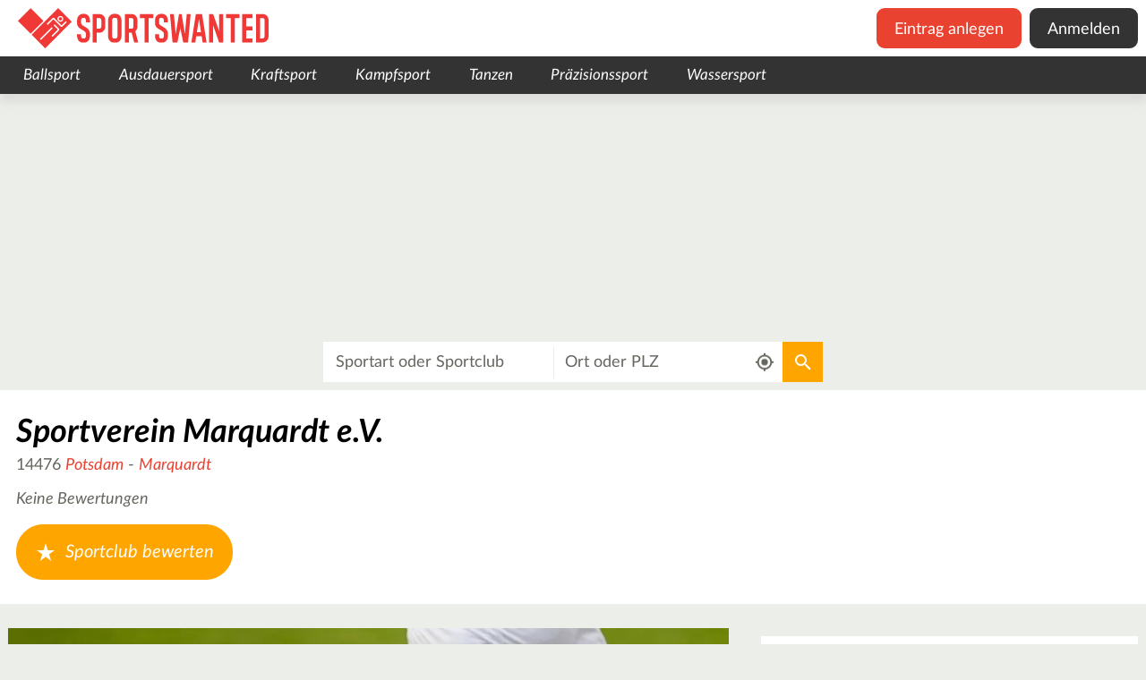

--- FILE ---
content_type: text/html; charset=utf-8
request_url: https://www.sportswanted.de/club/sportverein-marquardt-e-v-15461/
body_size: 34718
content:
<!DOCTYPE html>
<html class="no-js" dir="ltr" lang="de">
<head>

<meta charset="utf-8">
<!-- 
	This website is powered by TYPO3 - inspiring people to share!
	TYPO3 is a free open source Content Management Framework initially created by Kasper Skaarhoj and licensed under GNU/GPL.
	TYPO3 is copyright 1998-2026 of Kasper Skaarhoj. Extensions are copyright of their respective owners.
	Information and contribution at https://typo3.org/
-->


<link rel="icon" href="/_assets/158c0a5ec3a365d40d2ab8bb22d3408e/Images/icons/favicon.ico" type="image/vnd.microsoft.icon">
<title>Sportverein Marquardt e.V. in Potsdam</title>
<meta name="generator" content="TYPO3 CMS" />
<meta name="robots" content="INDEX,FOLLOW" />
<meta name="viewport" content="width=device-width,user-scalable=no,initial-scale=1.0,minimum-scale=1.0,maximum-scale=1.0" />
<meta name="twitter:card" content="summary" />









<script type="text/javascript">/*<![CDATA[*//*]]>*/</script>

    <!-- CMP Integration -->
    <script>
        window.cmp_logo = "https://www.sportswanted.de/_assets/158c0a5ec3a365d40d2ab8bb22d3408e/Images/logo.svg";
        window.cmp_privacyurl = "https://www.sportswanted.de/datenschutz/#cmpnoscreen";
        window.cmp_imprinturl = "https://www.sportswanted.de/impressum/#cmpnoscreen";
        window.cmp_tacurl = "https://www.sportswanted.de/agb-und-rechtliche-infos/#cmpnoscreen";
    </script>
    <script>if(!("gdprAppliesGlobally" in window)){window.gdprAppliesGlobally=true}if(!("cmp_id" in window)||window.cmp_id<1){window.cmp_id=0}if(!("cmp_cdid" in window)){window.cmp_cdid="730797eb41575"}if(!("cmp_params" in window)){window.cmp_params=""}if(!("cmp_host" in window)){window.cmp_host="b.delivery.consentmanager.net"}if(!("cmp_cdn" in window)){window.cmp_cdn="cdn.consentmanager.net"}if(!("cmp_proto" in window)){window.cmp_proto="https:"}if(!("cmp_codesrc" in window)){window.cmp_codesrc="1"}window.cmp_getsupportedLangs=function(){var b=["DE","EN","FR","IT","NO","DA","FI","ES","PT","RO","BG","ET","EL","GA","HR","LV","LT","MT","NL","PL","SV","SK","SL","CS","HU","RU","SR","ZH","TR","UK","AR","BS"];if("cmp_customlanguages" in window){for(var a=0;a<window.cmp_customlanguages.length;a++){b.push(window.cmp_customlanguages[a].l.toUpperCase())}}return b};window.cmp_getRTLLangs=function(){var a=["AR"];if("cmp_customlanguages" in window){for(var b=0;b<window.cmp_customlanguages.length;b++){if("r" in window.cmp_customlanguages[b]&&window.cmp_customlanguages[b].r){a.push(window.cmp_customlanguages[b].l)}}}return a};window.cmp_getlang=function(a){if(typeof(a)!="boolean"){a=true}if(a&&typeof(cmp_getlang.usedlang)=="string"&&cmp_getlang.usedlang!==""){return cmp_getlang.usedlang}return window.cmp_getlangs()[0]};window.cmp_getlangs=function(){var g=window.cmp_getsupportedLangs();var c=[];var f=location.hash;var e=location.search;var j="cmp_params" in window?window.cmp_params:"";var a="languages" in navigator?navigator.languages:[];if(f.indexOf("cmplang=")!=-1){c.push(f.substr(f.indexOf("cmplang=")+8,2).toUpperCase())}else{if(e.indexOf("cmplang=")!=-1){c.push(e.substr(e.indexOf("cmplang=")+8,2).toUpperCase())}else{if(j.indexOf("cmplang=")!=-1){c.push(j.substr(j.indexOf("cmplang=")+8,2).toUpperCase())}else{if("cmp_setlang" in window&&window.cmp_setlang!=""){c.push(window.cmp_setlang.toUpperCase())}else{if("cmp_langdetect" in window&&window.cmp_langdetect==1){c.push(window.cmp_getPageLang())}else{if(a.length>0){for(var d=0;d<a.length;d++){c.push(a[d])}}if("language" in navigator){c.push(navigator.language)}if("userLanguage" in navigator){c.push(navigator.userLanguage)}}}}}}var h=[];for(var d=0;d<c.length;d++){var b=c[d].toUpperCase();if(b.length<2)if(g.indexOf(b)!=-1){h.push(b)}else{if(b.indexOf("-")!=-1){b=b.substr(0,2)}if(g.indexOf(b)!=-1){h.push(b)}}}if(h.length==0&&typeof(cmp_getlang.defaultlang)=="string"&&cmp_getlang.defaultlang!==""){return[cmp_getlang.defaultlang.toUpperCase()]}else{return h.length>0?h:["EN"]}};window.cmp_getPageLangs=function(){var a=window.cmp_getXMLLang();if(a!=""){a=[a.toUpperCase()]}else{a=[]}a=a.concat(window.cmp_getLangsFromURL());return a.length>0?a:["EN"]};window.cmp_getPageLang=function(){var a=window.cmp_getPageLangs();return a.length>0?a[0]:""};window.cmp_getLangsFromURL=function(){var c=window.cmp_getsupportedLangs();var b=location;var m="toUpperCase";var g=b.hostname[m]()+".";var a=b.pathname[m]()+"/";var f=[];for(var e=0;e<c.length;e++){var j=a.substring(0,c[e].length+1);if(g.substring(0,c[e].length+1)==c[e]+"."){f.push(c[e][m]())}else{if(c[e].length==5){var k=c[e].substring(3,5)+"-"+c[e].substring(0,2);if(g.substring(0,k.length+1)==k+"."){f.push(c[e][m]())}}else{if(j==c[e]+"/"||j=="/"+c[e]){f.push(c[e][m]())}else{if(j==c[e].replace("-","/")+"/"||j=="/"+c[e].replace("-","/")){f.push(c[e][m]())}else{if(c[e].length==5){var k=c[e].substring(3,5)+"-"+c[e].substring(0,2);var h=a.substring(0,k.length+1);if(h==k+"/"||h==k.replace("-","/")+"/"){f.push(c[e][m]())}}}}}}}return f};window.cmp_getXMLLang=function(){var c=document.getElementsByTagName("html");if(c.length>0){var c=c[0]}else{c=document.documentElement}if(c&&c.getAttribute){var a=c.getAttribute("xml:lang");if(typeof(a)!="string"||a==""){a=c.getAttribute("lang")}if(typeof(a)=="string"&&a!=""){var b=window.cmp_getsupportedLangs();return b.indexOf(a.toUpperCase())!=-1?a:""}else{return""}}};(function(){var B=document;var C=B.getElementsByTagName;var o=window;var t="";var h="";var k="";var D=function(e){var i="cmp_"+e;e="cmp"+e+"=";var d="";var l=e.length;var G=location;var H=G.hash;var w=G.search;var u=H.indexOf(e);var F=w.indexOf(e);if(u!=-1){d=H.substring(u+l,9999)}else{if(F!=-1){d=w.substring(F+l,9999)}else{return i in o&&typeof(o[i])!=="function"?o[i]:""}}var E=d.indexOf("&");if(E!=-1){d=d.substring(0,E)}return d};var j=D("lang");if(j!=""){t=j;k=t}else{if("cmp_getlang" in o){t=o.cmp_getlang().toLowerCase();h=o.cmp_getlangs().slice(0,3).join("_");k=o.cmp_getPageLangs().slice(0,3).join("_");if("cmp_customlanguages" in o){var m=o.cmp_customlanguages;for(var x=0;x<m.length;x++){var a=m[x].l.toLowerCase();if(a==t){t="en"}}}}}var q=("cmp_proto" in o)?o.cmp_proto:"https:";if(q!="http:"&&q!="https:"){q="https:"}var n=("cmp_ref" in o)?o.cmp_ref:location.href;if(n.length>300){n=n.substring(0,300)}var z=function(d){var I=B.createElement("script");I.setAttribute("data-cmp-ab","2");I.type="text/javascript";I.async=true;I.src=d;var H=["body","div","span","script","head"];var w="currentScript";var F="parentElement";var l="appendChild";var G="body";if(B[w]&&B[w][F]){B[w][F][l](I)}else{if(B[G]){B[G][l](I)}else{for(var u=0;u<H.length;u++){var E=C(H[u]);if(E.length>0){E[0][l](I);break}}}}};var b=D("design");var c=D("regulationkey");var y=D("gppkey");var s=D("att");var f=o.encodeURIComponent;var g=false;try{g=B.cookie.length>0}catch(A){g=false}var p=q+"//"+o.cmp_host+"/delivery/cmp.php?";p+=("cmp_id" in o&&o.cmp_id>0?"id="+o.cmp_id:"")+("cmp_cdid" in o?"&cdid="+o.cmp_cdid:"")+"&h="+f(n);p+=(b!=""?"&cmpdesign="+f(b):"")+(c!=""?"&cmpregulationkey="+f(c):"")+(y!=""?"&cmpgppkey="+f(y):"");p+=(s!=""?"&cmpatt="+f(s):"")+("cmp_params" in o?"&"+o.cmp_params:"")+(g?"&__cmpfcc=1":"");z(p+"&l="+f(t)+"&ls="+f(h)+"&lp="+f(k)+"&o="+(new Date()).getTime());var r="js";var v=D("debugunminimized")!=""?"":".min";if(D("debugcoverage")=="1"){r="instrumented";v=""}if(D("debugtest")=="1"){r="jstests";v=""}z(q+"//"+o.cmp_cdn+"/delivery/"+r+"/cmp_final"+v+".js")})();window.cmp_addFrame=function(b){if(!window.frames[b]){if(document.body){var a=document.createElement("iframe");a.style.cssText="display:none";if("cmp_cdn" in window&&"cmp_ultrablocking" in window&&window.cmp_ultrablocking>0){a.src="//"+window.cmp_cdn+"/delivery/empty.html"}a.name=b;a.setAttribute("title","Intentionally hidden, please ignore");a.setAttribute("role","none");a.setAttribute("tabindex","-1");document.body.appendChild(a)}else{window.setTimeout(window.cmp_addFrame,10,b)}}};window.cmp_rc=function(c,b){var l="";try{l=document.cookie}catch(h){l=""}var j="";var f=0;var g=false;while(l!=""&&f<100){f++;while(l.substr(0,1)==" "){l=l.substr(1,l.length)}var k=l.substring(0,l.indexOf("="));if(l.indexOf(";")!=-1){var m=l.substring(l.indexOf("=")+1,l.indexOf(";"))}else{var m=l.substr(l.indexOf("=")+1,l.length)}if(c==k){j=m;g=true}var d=l.indexOf(";")+1;if(d==0){d=l.length}l=l.substring(d,l.length)}if(!g&&typeof(b)=="string"){j=b}return(j)};window.cmp_stub=function(){var a=arguments;__cmp.a=__cmp.a||[];if(!a.length){return __cmp.a}else{if(a[0]==="ping"){if(a[1]===2){a[2]({gdprApplies:gdprAppliesGlobally,cmpLoaded:false,cmpStatus:"stub",displayStatus:"hidden",apiVersion:"2.2",cmpId:31},true)}else{a[2](false,true)}}else{if(a[0]==="getUSPData"){a[2]({version:1,uspString:window.cmp_rc("__cmpccpausps","1---")},true)}else{if(a[0]==="getTCData"){__cmp.a.push([].slice.apply(a))}else{if(a[0]==="addEventListener"||a[0]==="removeEventListener"){__cmp.a.push([].slice.apply(a))}else{if(a.length==4&&a[3]===false){a[2]({},false)}else{__cmp.a.push([].slice.apply(a))}}}}}}};window.cmp_gpp_ping=function(){return{gppVersion:"1.1",cmpStatus:"stub",cmpDisplayStatus:"hidden",signalStatus:"not ready",supportedAPIs:["5:tcfcav1","7:usnat","8:usca","9:usva","10:usco","11:usut","12:usct"],cmpId:31,sectionList:[],applicableSections:[0],gppString:"",parsedSections:{}}};window.cmp_gppstub=function(){var c=arguments;__gpp.q=__gpp.q||[];if(!c.length){return __gpp.q}var h=c[0];var g=c.length>1?c[1]:null;var f=c.length>2?c[2]:null;var a=null;var j=false;if(h==="ping"){a=window.cmp_gpp_ping();j=true}else{if(h==="addEventListener"){__gpp.e=__gpp.e||[];if(!("lastId" in __gpp)){__gpp.lastId=0}__gpp.lastId++;var d=__gpp.lastId;__gpp.e.push({id:d,callback:g});a={eventName:"listenerRegistered",listenerId:d,data:true,pingData:window.cmp_gpp_ping()};j=true}else{if(h==="removeEventListener"){__gpp.e=__gpp.e||[];a=false;for(var e=0;e<__gpp.e.length;e++){if(__gpp.e[e].id==f){__gpp.e[e].splice(e,1);a=true;break}}j=true}else{__gpp.q.push([].slice.apply(c))}}}if(a!==null&&typeof(g)==="function"){g(a,j)}};window.cmp_msghandler=function(d){var a=typeof d.data==="string";try{var c=a?JSON.parse(d.data):d.data}catch(f){var c=null}if(typeof(c)==="object"&&c!==null&&"__cmpCall" in c){var b=c.__cmpCall;window.__cmp(b.command,b.parameter,function(h,g){var e={__cmpReturn:{returnValue:h,success:g,callId:b.callId}};d.source.postMessage(a?JSON.stringify(e):e,"*")})}if(typeof(c)==="object"&&c!==null&&"__uspapiCall" in c){var b=c.__uspapiCall;window.__uspapi(b.command,b.version,function(h,g){var e={__uspapiReturn:{returnValue:h,success:g,callId:b.callId}};d.source.postMessage(a?JSON.stringify(e):e,"*")})}if(typeof(c)==="object"&&c!==null&&"__tcfapiCall" in c){var b=c.__tcfapiCall;window.__tcfapi(b.command,b.version,function(h,g){var e={__tcfapiReturn:{returnValue:h,success:g,callId:b.callId}};d.source.postMessage(a?JSON.stringify(e):e,"*")},b.parameter)}if(typeof(c)==="object"&&c!==null&&"__gppCall" in c){var b=c.__gppCall;window.__gpp(b.command,function(h,g){var e={__gppReturn:{returnValue:h,success:g,callId:b.callId}};d.source.postMessage(a?JSON.stringify(e):e,"*")},"parameter" in b?b.parameter:null,"version" in b?b.version:1)}};window.cmp_setStub=function(a){if(!(a in window)||(typeof(window[a])!=="function"&&typeof(window[a])!=="object"&&(typeof(window[a])==="undefined"||window[a]!==null))){window[a]=window.cmp_stub;window[a].msgHandler=window.cmp_msghandler;window.addEventListener("message",window.cmp_msghandler,false)}};window.cmp_setGppStub=function(a){if(!(a in window)||(typeof(window[a])!=="function"&&typeof(window[a])!=="object"&&(typeof(window[a])==="undefined"||window[a]!==null))){window[a]=window.cmp_gppstub;window[a].msgHandler=window.cmp_msghandler;window.addEventListener("message",window.cmp_msghandler,false)}};if(!("cmp_noiframepixel" in window)){window.cmp_addFrame("__cmpLocator")}if((!("cmp_disableusp" in window)||!window.cmp_disableusp)&&!("cmp_noiframepixel" in window)){window.cmp_addFrame("__uspapiLocator")}if((!("cmp_disabletcf" in window)||!window.cmp_disabletcf)&&!("cmp_noiframepixel" in window)){window.cmp_addFrame("__tcfapiLocator")}if((!("cmp_disablegpp" in window)||!window.cmp_disablegpp)&&!("cmp_noiframepixel" in window)){window.cmp_addFrame("__gppLocator")}window.cmp_setStub("__cmp");if(!("cmp_disabletcf" in window)||!window.cmp_disabletcf){window.cmp_setStub("__tcfapi")}if(!("cmp_disableusp" in window)||!window.cmp_disableusp){window.cmp_setStub("__uspapi")}if(!("cmp_disablegpp" in window)||!window.cmp_disablegpp){window.cmp_setGppStub("__gpp")};
    //no changes above this line
    window.cmp_addFrame("__cmapiLocator");
    window.cmp_addFrame("__tcfapiLocator");//remove this line to remove IAB TCF v2 support
    window.cmp_setStub("__cmapi");
    window.cmp_setStub("__tcfapi");//remove this line to remove IAB TCF v2 support
    //no changes below this line
    </script>

    <script id="moli-ad-tag" async src="https://cdn.h5v.eu/publishers/bauernhof/assets/production/adtag.mjs" data-publisher-code="bauernhof" data-version="production" ></script>

    <!-- Google tag (gtag.js) -->
    <script async src="https://www.googletagmanager.com/gtag/js?id=G-ZQ5ZPB2DDM"></script>
    <script>
        window.dataLayer = window.dataLayer || [];
        function gtag(){dataLayer.push(arguments);}
        gtag('js', new Date());

        gtag('config', 'G-ZQ5ZPB2DDM', {'anonymize_ip': true});
    </script>

<link rel="canonical" href="https://www.sportswanted.de/club/sportverein-marquardt-e-v-15461/" />

    <link rel="preconnect" href="https://securepubads.g.doubleclick.net" crossorigin="anonymous">
    <link rel="preconnect" href="https://bauernhof.h5v.eu" crossorigin="anonymous">

<link rel="search" type="application/opensearchdescription+xml" href="https://www.mein-bauernhof.de/opensearch.xml" title="Mein Bauernhof"/>

    <link rel="icon" href="/favicon.ico" sizes="32x32">
    <link rel="icon" href="/icon.svg" type="image/svg+xml">
    <link rel="apple-touch-icon" href="/apple-touch-icon.png">
    <link rel="manifest" href="/manifest.webmanifest">


    <style>
        #bauernhof_content_1,#bauernhof_content_2,#bauernhof_content_3,#bauernhof_header_1,#bauernhof_marginal_1{margin:1rem auto;text-align:center}header .category.level-1 .subcategories-wrapper .category.level-2.active .category-link{color:#e94230}#bauernhof_header_1,#bauernhof_marginal_1{margin:1rem auto;text-align:center}#bauernhof_wallpaper_pixel{max-height:0}@media (max-width:1025px){#bauernhof_header_1{display:none!important}}section>.image-wrapper{position:absolute;top:0;bottom:0;left:0;right:0;overflow:hidden}section>.image-wrapper>img{height:100%;width:100%;-o-object-fit:cover;object-fit:cover}.main-search-results .image-wrapper{position:absolute;left:0;right:0;top:0;height:47rem}@media (min-width:681px){.main-search-results .image-wrapper{height:32rem}}.main-search-results.landingpage .element.text{height:47rem;overflow:hidden;padding-top:8rem;padding-bottom:1rem;background-color:rgba(0,0,0,0);margin-bottom:0}@media (min-width:681px){.main-search-results.landingpage .element.text{height:34rem;padding-top:7rem}}.main-search-results.landingpage .element.text .content{background-color:#fff;padding:2rem 20px}.main-search-results .element.text{float:left;width:100%;position:relative;min-height:1px;padding-left:20px;padding-right:20px;margin-bottom:2rem}@media (min-width:1025px){.main-search-results .element.text{float:left;width:75%;left:12.5%}}#bauernhof_sidebar_1,#bauernhof_sidebar_left{position:fixed;z-index:10000;top:8rem}@media (min-width:1025px){#bauernhof_sidebar_1,#bauernhof_sidebar_left{top:13rem}}#bauernhof_sidebar_1{left:calc(50% + 660px)}footer,header,main,nav,section{display:block}.aspect-ratio-wrapper[data-aspect-ratio="0.66"]{padding-top:66%}.text.element h1{font-family:inherit;font-weight:500;line-height:1.1;color:inherit;margin-top:2rem;margin-bottom:1rem;font-size:4rem;font-size:3rem;font-weight:400;font-style:italic;margin-top:0;margin-bottom:1.5rem}.news.list{position:relative;float:left;width:100%;min-height:1px;padding-left:20px;padding-right:20px;background-color:#fff}.news.list .list-item{position:relative;font-size:1.3rem;color:#63675e;padding-bottom:30px}.news.list .list-item:after,.news.list .list-item:before{display:table;content:" "}.news.list .list-item:after{clear:both}@media (min-width:481px){.news.list .list-item{font-size:1.6rem}}.news.list .list-item h3{font-size:2rem;font-weight:400;font-style:italic;margin-top:0;margin-bottom:.3rem}.news.list .list-item a{color:#e94230;font-style:italic;font-weight:400}.news.list .list-item p{font-weight:400;font-style:normal;margin-top:0;margin-bottom:.5rem}.news.list .list-item a{text-decoration:none}.news.list .list-item a:visited{text-decoration:none!important}.news.list .list-item p{color:#000}.news.list .list-item .image{display:block;float:left;width:100%;margin-top:5px;margin-right:1rem;margin-bottom:1.5rem}@media (min-width:481px){.news.list .list-item .image{width:33.33333333%}}@media (min-width:681px){.news.list .list-item .image{width:25%}}.news.list .list-item .more{position:absolute;right:20px;bottom:0}article,footer,header,main,nav,section{display:block}.footer-google .element{position:relative;float:left;width:100%;min-height:1px;padding-left:20px;padding-right:20px}#bauernhof_footer{margin:1rem auto;text-align:center}#bauernhof_sidebar_left{position:fixed;z-index:10000;top:8rem}@media (min-width:1025px){#bauernhof_sidebar_left{top:13rem}}#bauernhof_sidebar_left{right:calc(50% + 660px)}.news.detail article>.body .bodytext a{color:#e94230;text-decoration:none;font-style:italic;font-weight:400}button{font-size:100%;line-height:1.15}button::-moz-focus-inner{border-style:none}button:-moz-focusring{outline:1px dotted ButtonText}button{color:inherit;font:inherit;margin:0;-webkit-appearance:button}button::-moz-focus-inner{border:0;padding:0}button{font-family:inherit;font-size:inherit;line-height:inherit}a,li,p,span{font-size:2rem}.news.detail .carousel{position:absolute;top:0;right:0;left:0;height:600px}.news.detail .outer-wrapper{z-index:100}.news.detail article{position:relative;float:left;width:100%;min-height:1px;padding-left:20px;padding-right:20px;margin-top:50px}@media (min-width:481px){.news.detail article{margin-top:125px;margin-top:200px}}.news.detail article>*{background-color:#fff}.news.detail article>.title{width:100%;margin:0;font-style:italic;font-weight:700;font-size:3rem;padding:.5em 1em}@media (min-width:681px){.news.detail article>.title{width:50%}}@media (min-width:481px){.news.detail article>.title{font-size:5rem}}@media (min-width:481px){.news.detail article>.title{padding:.5em 1em}}.news.detail article>.body{width:100%;padding:1.5rem 2rem}@media (min-width:481px){.news.detail article>.body{padding:3rem 5rem}}.news.detail article>.body .metadata{margin-bottom:1.5rem}.news.detail article>.body .author-and-date{color:#63675e;font-size:1.6rem}.news.detail article>.body .bodytext{font-size:1.3rem;color:#63675e}@media (min-width:481px){.news.detail article>.body .bodytext{font-size:1.6rem}}.news.detail article>.body .bodytext h2{font-family:inherit;font-weight:500;line-height:1.1;color:inherit;margin-top:2rem;margin-bottom:1rem;font-size:3rem}.news.detail article>.body .bodytext h2{font-size:2.8rem;font-weight:400;font-style:italic;margin-top:.5rem;margin-bottom:.5rem}.news.detail article>.body .bodytext p{font-weight:400;font-style:normal;margin-top:0;margin-bottom:.5rem}h1,h3,h4{font-family:inherit;font-weight:500;line-height:1.1;color:inherit}button,input,select{font-size:100%;line-height:1.15}[type=checkbox],[type=radio]{-webkit-box-sizing:border-box;box-sizing:border-box;padding:0}button,input,select{color:inherit;font:inherit;margin:0}button,select{text-transform:none}input[type=checkbox],input[type=radio]{-webkit-box-sizing:border-box;box-sizing:border-box;padding:0}button,input,select{font-family:inherit;font-size:inherit;line-height:inherit}h1,h2,h3,h4{font-family:inherit;font-weight:500;line-height:1.1;color:inherit}h4{margin-top:1rem;margin-bottom:1rem;font-size:2rem}ol ol,ul ol,ul ul{margin-bottom:0}form input[type=checkbox]{width:17px;height:17px;display:none}form input[type=checkbox]+label{z-index:0;position:relative;font-size:2rem;display:block;margin-top:.5em;margin-bottom:.5em;padding-left:35px}form input[type=checkbox]+label .checkbox-styler{display:block;position:absolute;top:0;left:0;height:25px;width:25px;z-index:1;background-color:#fff;border-radius:0;border:2px solid #333}form input[type=checkbox]:checked+label .checkbox-styler{background-color:#333;background-image:url("[data-uri]");background-repeat:no-repeat;background-position:50%}form select{font-size:2rem;padding:.5em 1em;border-color:#cdcdcd}.map.closed .mapcontainer{display:none}.main-search-results{padding-top:0;position:relative}@media (min-width:1025px){.main-search-results{padding-top:0}}.filter-list{position:relative;width:100%;font-weight:400;font-size:1.2em}.filter-list>.buttons-mobile{display:inline-block;display:-webkit-box;display:-ms-flexbox;display:flex;-ms-flex-wrap:wrap;flex-wrap:wrap;z-index:10;padding:2rem 1rem}@media (min-width:681px){.filter-list>.buttons-mobile{display:none}}.filter-list>.buttons-mobile h3{height:3rem;line-height:3rem;vertical-align:middle;margin:0}.filter-list>.buttons-mobile>.filters-mobile{display:inline-block;font-size:2rem;font-weight:400;font-style:normal;text-align:center;line-height:2.75rem;color:#000;border:2px solid #fff;border-radius:1rem;border-radius:1.05rem;font-size:1.92rem;line-height:3.2rem;border-radius:.25rem;display:block;padding:8px;background-position:8px;background-size:22px;background-color:#fff;background-repeat:no-repeat;margin-right:1rem}.filter-list>.buttons-mobile>.filters-mobile,.filter-list>.buttons-mobile>.filters-mobile:visited{color:#000;background-color:#fff;text-decoration:none}.filter-list>.buttons-mobile>.filters-mobile>span{margin-left:28px}.filter-list>.buttons-mobile>.map-toggle{display:inline-block;font-size:2rem;font-weight:400;font-style:normal;text-align:center;line-height:2.75rem;color:#000;border:2px solid #fff;border-radius:1rem;border-radius:1.05rem;font-size:1.92rem;line-height:3.2rem;border-radius:.25rem;display:block;padding:8px;background-position:8px;background-size:22px;background-color:#fff;background-image:url("[data-uri]");background-repeat:no-repeat}.filter-list>.buttons-mobile>.map-toggle,.filter-list>.buttons-mobile>.map-toggle:visited{color:#000;background-color:#fff;text-decoration:none}.filter-list>.buttons-mobile>.map-toggle>span{margin-left:28px}.filter-list>.buttons-mobile>.apply-mobile{display:inline-block;font-size:2rem;font-weight:400;font-style:normal;text-align:center;line-height:2.75rem;color:#fff;background-color:orange;border:2px solid orange;border-radius:1rem;padding:.21rem 1.1rem;border-radius:1.05rem;font-size:1.92rem;line-height:3.2rem}.filter-list>.buttons-mobile>.apply-mobile,.filter-list>.buttons-mobile>.apply-mobile:visited{color:#fff;background-color:orange;text-decoration:none}.filter-list>.buttons-mobile>.reset-mobile{display:inline-block;font-size:2rem;font-weight:400;font-style:normal;text-align:center;line-height:2.75rem;color:#333;background-color:rgba(0,0,0,0);border-radius:1rem;border-radius:1.05rem;font-size:1.92rem;line-height:3.2rem;border:none;padding:0;height:3rem;line-height:3rem;vertical-align:middle}.filter-list>.buttons-mobile>.reset-mobile,.filter-list>.buttons-mobile>.reset-mobile:visited{color:#333;background-color:rgba(0,0,0,0);text-decoration:none}.filter-list>.buttons-mobile>.reset-mobile:before{content:" ";display:inline-block;width:3rem;height:3rem;line-height:3rem;vertical-align:middle;margin-right:.5rem;background-image:url("[data-uri]");background-repeat:no-repeat;background-position:center 10%}.filter-list>.buttons-mobile>.close-mobile{font-size:0;padding:0;width:3rem;height:3rem;vertical-align:center;background-image:url("[data-uri]");background-repeat:no-repeat;background-position:50%;background-size:contain;background-color:rgba(0,0,0,0);border:none}.filter-list>.buttons-mobile>.apply-mobile,.filter-list>.buttons-mobile>.close-mobile,.filter-list>.buttons-mobile>.reset-mobile,.filter-list>.buttons-mobile>h3{display:none}.filter-list>.buttons-mobile.top{-webkit-box-pack:justify;-ms-flex-pack:justify;justify-content:space-between}.filter-list>.buttons-mobile.bottom{display:none;-webkit-box-pack:center;-ms-flex-pack:center;justify-content:center}.filter-list .filter-group{position:relative;display:block;width:100%}@media (min-width:681px){.filter-list .filter-group{display:inline-block;width:auto}}.filter-list .filter-group .filter-button{display:inline-block;font-size:2rem;font-weight:400;font-style:normal;text-align:center;line-height:2.75rem;color:#000;background-color:#fff;border:2px solid #fff;border-radius:1rem;padding:.21rem 1.1rem;border-radius:1.05rem;font-size:1.92rem;line-height:3.2rem;display:none;border-radius:.25rem;font-size:1.5rem}.filter-list .filter-group .filter-button,.filter-list .filter-group .filter-button:visited{color:#000;background-color:#fff;text-decoration:none}@media (min-width:681px){.filter-list .filter-group .filter-button{display:inline-block}}.filter-list .filter-group .filters{display:none;padding:2rem;text-align:right}.filter-list .filter-group .filters h3{display:block;text-align:left}@media (min-width:681px){.filter-list .filter-group .filters h3{display:none}}@media (min-width:681px){.filter-list .filter-group .filters{position:absolute;top:calc(100% + .5rem);left:0;min-width:275px;background-color:#fff;border-radius:.5rem;-webkit-box-shadow:0 0 1rem 0 #63675e;box-shadow:0 0 1rem 0 #63675e}}.filter-list .filter-group .filters .filter{text-align:left}.filter-list .filter-group .filters .reset-button{display:inline-block;font-size:2rem;font-weight:400;font-style:normal;text-align:center;line-height:2.75rem;color:#333;background-color:rgba(0,0,0,0);border-radius:1rem;padding:.21rem 1.1rem;border-radius:1.05rem;font-size:1.92rem;line-height:3.2rem;border:none}.filter-list .filter-group .filters .reset-button,.filter-list .filter-group .filters .reset-button:visited{color:#333;background-color:rgba(0,0,0,0);text-decoration:none}.filter-list .filter-group .filters .apply-button{display:inline-block;font-size:2rem;font-weight:400;font-style:normal;text-align:center;line-height:2.75rem;color:#333;background-color:#fff;border-radius:1rem;padding:.21rem 1.1rem;border-radius:1.05rem;font-size:1.92rem;line-height:3.2rem;border:2px solid #333}.filter-list .filter-group .filters .apply-button,.filter-list .filter-group .filters .apply-button:visited{color:#333;background-color:#fff;text-decoration:none}.filter-list .filter-group .filters .apply-button,.filter-list .filter-group .filters .reset-button{display:none;margin-top:2rem;font-size:1.5rem}@media (min-width:681px){.filter-list .filter-group .filters .apply-button,.filter-list .filter-group .filters .reset-button{display:inline-block}}.filter-list h3{font-weight:700;text-align:left;margin:0 0 .75em;font-size:1.3em}.filter-list .filter-group.location h3{display:none}.filter-list .filter-group .filter.radius>label{display:block;margin-bottom:1rem}.filter-list .filter-group .filter.radius .slider-status{font-weight:700}.filter-list .filter-group.rating .minimal-rating:after,.filter-list .filter-group.rating .minimal-rating:before{display:table;content:" "}.filter-list .filter-group.rating .minimal-rating:after{clear:both}.filter-list .filter-group.rating .minimal-rating input[type=radio]{display:none}.filter-list .filter-group.rating .minimal-rating .label{display:block;width:100%;margin-bottom:.75em}.filter-list .filter-group.rating .minimal-rating .ratingstars{float:left;margin-bottom:.75em}.filter-list .filter-group.rating .minimal-rating .ratingstars:after,.filter-list .filter-group.rating .minimal-rating .ratingstars:before{display:table;content:" "}.filter-list .filter-group.rating .minimal-rating .ratingstars:after{clear:both}.filter-list .filter-group.rating .minimal-rating label{margin:0;float:right;position:relative;display:inline-block;height:26px;width:16px;padding-left:0;min-width:0;overflow:hidden;visibility:hidden}.filter-list .filter-group.rating .minimal-rating label:before{display:block;position:absolute;top:0;left:0;visibility:visible;height:26px;width:32px;content:"";background-repeat:no-repeat;background-position:3.5px}.filter-list .filter-group.rating .minimal-rating label:nth-of-type(odd):before{width:32px;background-position:-12.5px}.filter-list .filter-group.cachets .filter{padding-left:0}.filter-list .filter-group.categories{position:static}.filter-list .filter-group.categories .filters{max-width:82rem}.filter-list .filter-group.categories .first-level{list-style-type:none;padding:0}.filter-list .filter-group.categories .first-level>li{margin-bottom:2rem}.filter-list .filter-group.categories .first-level>li h4{padding-bottom:1rem;margin-bottom:1rem;border-bottom:1px solid #eceee9}.filter-list .filter-group.categories .second-level{list-style-type:none;padding:0;display:-webkit-box;display:-ms-flexbox;display:flex;-ms-flex-wrap:wrap;flex-wrap:wrap;-webkit-box-align:stretch;-ms-flex-align:stretch;align-items:stretch;-ms-flex-line-pack:start;align-content:flex-start}.filter-list .filter-group.categories .second-level>li{min-width:25rem;max-width:100%;-webkit-box-flex:0;-ms-flex-positive:0;flex-grow:0;-ms-flex-negative:0;flex-shrink:0}.filter-list .filter-group.categories .second-level>li.all{width:100%}.filter-list .filter-group.categories .second-level>li.additional{display:none}.filter-list .filter-group.categories .second-level>li.show-more{width:100%;color:#333;font-style:italic;font-weight:400}.filter-list .filter-group.categories .second-level>li.show-more:after{display:inline-block;width:2rem;height:2rem;content:" ";margin-left:1rem;vertical-align:bottom;background-color:rgba(0,0,0,0);background-image:url("[data-uri]");background-repeat:no-repeat;background-position:50%}.filter-list .filter-group.countries ul{padding:0;list-style-type:none}#bauernhof_content_1,#bauernhof_content_2,#bauernhof_content_3,#bauernhof_marginal_1{margin:1rem auto;text-align:center}.element.nearby-places-ajax{position:relative}.element.nearby-places-ajax.not-loaded{background-color:hsla(0,0%,50.2%,.2);min-height:50px}.element.nearby-places-ajax.not-loaded:after{content:" ";position:absolute;top:30px;left:50%;height:32px;width:32px;-webkit-transform:translate3d(-50%,0,0);transform:translate3d(-50%,0,0);-webkit-animation:spin 1.5s linear infinite;animation:spin 1.5s linear infinite;background-repeat:no-repeat;background-position:50%}.element.nearby-places-ajax.not-loaded:after{background-image:url("[data-uri]")}#bauernhof_content_1,#bauernhof_marginal_1{margin:1rem auto;text-align:center}button,input,textarea{font-size:100%;line-height:1.15}fieldset{padding:.35em .75em .625em}legend{-webkit-box-sizing:border-box;box-sizing:border-box;color:inherit;display:table;max-width:100%;white-space:normal}[type=radio]{-webkit-box-sizing:border-box;box-sizing:border-box;padding:0}.swiper-container{margin-left:auto;margin-right:auto;position:relative;overflow:hidden;z-index:1}.swiper-wrapper{z-index:1;display:-webkit-box;display:-ms-flexbox;display:flex;-webkit-box-sizing:content-box;box-sizing:content-box;-webkit-transform:translateZ(0);-ms-transform:translateZ(0);transform:translateZ(0)}.swiper-slide,.swiper-wrapper{position:relative;width:100%;height:100%}.swiper-slide{-webkit-flex-shrink:0;-ms-flex:0 0 auto;-ms-flex-negative:0;flex-shrink:0}article,header,main,nav,section{display:block}button,input,textarea{color:inherit;font:inherit;margin:0}input[type=radio]{-webkit-box-sizing:border-box;box-sizing:border-box;padding:0}fieldset{border:1px solid silver;margin:0 2px;padding:.35em .625em .75em}legend{border:0;padding:0}textarea{overflow:auto}button,input,textarea{font-family:inherit;font-size:inherit;line-height:inherit}address{margin-bottom:2rem;line-height:1.42857143}.close{float:right;font-size:2.4rem;font-weight:700;line-height:1;color:#000;text-shadow:0 1px 0 #fff;filter:alpha(opacity=20);opacity:.2}button.close{padding:0;background:rgba(0,0,0,0);border:0;-webkit-appearance:none;-moz-appearance:none;appearance:none}.modal{position:fixed;top:0;right:0;bottom:0;left:0;z-index:1050;display:none;overflow:hidden;-webkit-overflow-scrolling:touch;outline:0}.modal.fade .modal-dialog{-webkit-transform:translateY(-25%);-ms-transform:translateY(-25%);transform:translateY(-25%)}.modal-dialog{position:relative;width:auto;margin:10px}.modal-content{position:relative;background-color:#fff;background-clip:padding-box;border:1px solid #999;border:1px solid rgba(0,0,0,.2);border-radius:6px;-webkit-box-shadow:0 3px 9px rgba(0,0,0,.5);box-shadow:0 3px 9px rgba(0,0,0,.5);outline:0}.modal-header{padding:15px;border-bottom:1px solid #e5e5e5}.modal-header .close{margin-top:-2px}.modal-title{margin:0;line-height:1.42857143}.modal-body{position:relative;padding:15px}.modal-footer{padding:15px;text-align:right;border-top:1px solid #e5e5e5}@media (min-width:768px){.modal-dialog{width:600px;margin:30px auto}.modal-content{-webkit-box-shadow:0 5px 15px rgba(0,0,0,.5);box-shadow:0 5px 15px rgba(0,0,0,.5)}}a,input,li,span{font-size:2rem}.aspect-ratio-wrapper{position:relative;height:1px;min-height:1px}.aspect-ratio-wrapper>picture{position:absolute;top:0;bottom:0;left:0;right:0}.aspect-ratio-wrapper[data-aspect-ratio="0.75"]{padding-top:75%}form input[type=text],form textarea{font-size:2rem;color:#000;font-weight:400;background-color:#fff;border:1px solid #cdcdcd;border-radius:0;padding:.5em 1em}form input[type=text]:-moz-placeholder,form input[type=text]:-ms-input-placeholder,form input[type=text]::-moz-placeholder,form input[type=text]::-webkit-input-placeholder,form textarea:-moz-placeholder,form textarea:-ms-input-placeholder,form textarea::-moz-placeholder,form textarea::-webkit-input-placeholder{color:#63675e;font-weight:400}form input[type=radio]{display:none}form input[type=radio]+label{z-index:0;position:relative;margin-top:.5em;margin-bottom:.5em;padding-left:35px}#bauernhof_marginal_1{margin:1rem auto;text-align:center}address{font-style:normal}address:after,address:before{display:table;content:" "}address:after{clear:both}address .housenumber:after,address .town:after{content:"\000A";white-space:pre}.opening-times>.none-given{font-style:italic}.rating{text-decoration:none;color:#63675e}#ratingModal .rating{width:100%}#ratingModal .rating .modal-body{width:100%;min-height:350px;display:inline-block}#ratingModal .rating .modal-header{width:100%;display:-webkit-box;display:-ms-flexbox;display:flex;-webkit-box-pack:justify;-ms-flex-pack:justify;justify-content:space-between}#ratingModal .rating .modal-header .close>span{font-size:5rem}#ratingModal .rating .modal-footer{width:100%;display:inline-block}#ratingModal .rating form{margin:0}@media (max-width:681px){#ratingModal .modal-dialog{height:100%;width:100%;margin:0}#ratingModal .modal-dialog .modal-content,#ratingModal .modal-dialog .modal-content .modal-body,#ratingModal .modal-dialog .modal-content .rating{height:100%;width:100%}#ratingModal .modal-dialog .modal-content .modal-footer{margin-top:auto}}.new.rating:after,.new.rating:before{display:table;content:" "}.new.rating:after{clear:both}.new.rating fieldset{padding-left:0;padding-right:0;border:none}.new.rating fieldset legend,.new.rating label{position:absolute;width:1px;height:1px;margin:-1px;padding:0;overflow:hidden;clip:rect(0,0,0,0);border:0}.new.rating form{position:relative}.new.rating form:after,.new.rating form:before{display:table;content:" "}.new.rating form:after{clear:both}.new.rating .stars{position:relative;float:left;width:100%;min-height:1px;padding-left:20px;padding-right:20px}.new.rating .stars legend{display:inline-block;font-size:20px;line-height:27px}.new.rating .stars legend:after{content:":"}.new.rating .stars .inputs{height:32px;margin-top:.3rem;float:left}.new.rating .stars .inputs:after,.new.rating .stars .inputs:before{display:table;content:" "}.new.rating .stars .inputs:after{clear:both}.new.rating .stars .inputs input{display:none}.new.rating .stars .inputs label{float:right;position:relative;height:24px;width:32px;min-width:0;overflow:hidden;color:rgba(0,0,0,0)}.new.rating .stars .inputs label:before{position:absolute;top:0;left:0;visibility:visible;content:" ";height:24px;width:32px;background-position:50%;background-repeat:no-repeat;background-size:contain}.new.rating .stars .rating-description{margin-left:1.5rem;font-weight:700;font-size:1.6rem;font-style:italic}.new.rating .ratingtext{position:relative;float:left;width:100%;min-height:1px;padding-left:0;padding-right:0}.new.rating .ratingtext .headline{display:block;margin-bottom:1.5rem}.new.rating .ratingtext textarea{display:block;width:100%;height:200px;max-width:600px}.new.rating .actions{float:left;width:100%;position:relative;min-height:1px;clear:both;padding-left:0;padding-right:0}.new.rating .actions:after,.new.rating .actions:before{display:table;content:" "}.new.rating .actions:after{clear:both}@media (min-width:1025px){.new.rating .actions{float:left;width:50%}}.new.rating .actions>*{float:left}.new.rating .actions input[type=submit]{display:inline-block;font-size:2rem;font-weight:400;font-style:normal;text-align:center;line-height:2.75rem;color:#fff;background-color:#333;border:2px solid #333;border-radius:1rem;padding:.21rem 1.1rem;border-radius:1.05rem;font-size:1.92rem;line-height:3.2rem}.new.rating .actions input[type=submit],.new.rating .actions input[type=submit]:visited{color:#fff;background-color:#333;text-decoration:none}@media (max-width:681px){.new.rating{-webkit-box-orient:vertical;-webkit-box-direction:normal;-ms-flex-direction:column;flex-direction:column}.new.rating,.new.rating .stars{display:-webkit-box;display:-ms-flexbox;display:flex}.new.rating .stars{width:auto;margin-bottom:4rem}.new.rating .stars .rating-description{position:absolute;width:1px;height:1px;margin:-1px;padding:0;overflow:hidden;clip:rect(0,0,0,0);border:0}.new.rating .ratingtext .headline{width:100%}.new.rating input[type=submit]{width:100%}}.multiline-link{overflow-wrap:break-word;word-wrap:break-word;-ms-word-break:break-all;word-break:break-all;word-break:break-word;-ms-hyphens:auto;hyphens:auto}.url,a{color:#e94230;text-decoration:none;font-style:italic;font-weight:400}#mapModal{height:100%;width:100%}#mapModal .modal-dialog{height:100%;width:100%;margin:0}#mapModal .modal-dialog .modal-content{height:100%;width:100%;border-radius:0;display:-webkit-box;display:-ms-flexbox;display:flex;-webkit-box-orient:vertical;-webkit-box-direction:normal;-ms-flex-direction:column;flex-direction:column}#mapModal .modal-dialog .modal-content a.close{font-size:2rem}#mapModal .modal-dialog .modal-content .modal-header .title{padding-left:2rem;font-size:2rem;font-weight:700}#mapModal .modal-dialog .modal-content .modal-body,#mapModal .modal-dialog .modal-content .modal-body .map,#mapModal .modal-dialog .modal-content .modal-body .map .mapcontainer{height:100%}#mapModal .modal-dialog .modal-content .modal-footer{text-align:center;padding:0;margin-top:auto}#mapModal .modal-dialog .modal-content .modal-footer a.close{display:inline-block;width:100%;margin:15px 0}aside,footer,header,main,nav,section{display:block}footer{width:100%;margin-top:1.5rem}footer .footer-wrapper{padding-top:4.5rem;width:100%;background-color:#333;padding-bottom:11.5rem}footer .sociallinks{font-style:italic}footer .sociallinks h3{width:100%;margin-top:0;margin-bottom:0;padding:0 20px;font-size:2.3rem;font-weight:900;color:#fff}@media (min-width:481px){footer .sociallinks h3{font-size:3rem}}@media (min-width:681px){footer .sociallinks h3{font-size:4.5rem}}footer .sociallinks p{width:100%;margin-top:0;font-weight:400;color:#fff}@media (min-width:481px){footer .sociallinks p{font-size:2rem}}@media (min-width:681px){footer .sociallinks p{font-size:2.6rem}}footer .sociallinks ul{width:100%;padding:0;margin-bottom:1.5rem;list-style-type:none;display:-webkit-box;display:-ms-flexbox;display:flex;-webkit-box-pack:center;-ms-flex-pack:center;justify-content:center;-ms-flex-wrap:wrap;flex-wrap:wrap}@media (min-width:681px){footer .sociallinks ul{margin-bottom:9rem}}footer .sociallinks ul li{height:30px;width:30px;margin:0 30px 1.5rem;border:3px solid #fff;border-radius:50%}@media (min-width:481px){footer .sociallinks ul li{height:50px;width:50px}}@media (min-width:681px){footer .sociallinks ul li{height:70px;width:70px}}footer .sociallinks ul a{display:block;height:100%;width:100%;text-indent:100%;white-space:nowrap;overflow:hidden;background-position:50%;background-repeat:no-repeat;background-size:58%}footer{text-align:center}footer .menu{display:inline-block;margin:0 auto;font-size:16px;font-style:italic}footer .menu .menu-list{list-style-type:none;margin-top:1.5rem;margin-bottom:1.5rem;padding:0}footer .menu .menu-item a{display:block;color:#fff;padding-left:3rem;padding-right:3rem}footer .menu .menu-item a,footer .menu .menu-item a:visited{text-decoration:none}@media (min-width:681px){footer .menu .menu-list{margin-top:0}footer .menu .menu-list:after,footer .menu .menu-list:before{display:table;content:" "}footer .menu .menu-list:after{clear:both}footer .menu .menu-item{float:left}}.element.landingpage-links-products,.element.linklist{font-size:1.3rem;color:#63675e;background-color:#fff;text-align:center}@media (min-width:481px){.element.landingpage-links-products,.element.linklist{font-size:1.6rem}}.element.landingpage-links-products h3,.element.linklist h3{font-size:2rem;font-weight:400;font-style:italic;margin-top:0;margin-bottom:.3rem}.element.landingpage-links-products a,.element.linklist a{color:#e94230;text-decoration:none;font-style:italic;font-weight:400}.element.landingpage-links-products ul,.element.linklist ul{font-weight:400;font-style:normal;list-style-type:none;padding-left:0;max-width:1000px;display:-webkit-inline-box;display:-ms-inline-flexbox;display:inline-flex;-ms-flex-wrap:wrap;flex-wrap:wrap;-webkit-box-pack:justify;-ms-flex-pack:justify;justify-content:space-between}.element.landingpage-links-products ul li,.element.linklist ul li{padding:0 1rem}hr{overflow:visible}strong{font-weight:bolder}aside,header,main,nav,section{display:block}strong{font-weight:700}hr{-webkit-box-sizing:content-box;box-sizing:content-box;height:0;margin-top:2rem;margin-bottom:2rem;border:0;border-top:1px solid #eee}h1,h2,h3{font-family:inherit;font-weight:500;line-height:1.1;color:inherit;margin-top:2rem;margin-bottom:1rem}h2{font-size:3rem}.element{padding-top:20px;padding-bottom:20px}.element.width-100{position:relative;float:left;width:100%;min-height:1px;padding-left:20px;padding-right:20px}.text.element{font-size:1.3rem;color:#63675e}@media (min-width:481px){.text.element{font-size:1.6rem}}.text.element h2{font-family:inherit;font-weight:500;line-height:1.1;color:inherit;margin-top:2rem;margin-bottom:1rem;font-size:3rem;font-size:2.8rem;font-weight:400;font-style:italic;margin-top:.5rem;margin-bottom:.5rem}.text.element h3{font-size:2rem;margin-top:0;margin-bottom:.3rem}.text.element a,.text.element h3{font-weight:400;font-style:italic}.text.element a{color:#e94230;text-decoration:none}.text.element p{margin-top:0;margin-bottom:.5rem}.text.element p,.text.element ul{font-weight:400;font-style:normal}.text.element{background-color:#fff;padding:1em 2em}.news.teaser .teaser-all-news{display:inline-block;width:100%;text-align:center;background-color:#333;color:#fff;font-weight:700;font-style:italic;background-position:center bottom 1em;background-repeat:no-repeat;padding:.5em .5em 7rem;text-decoration:none}.news.teaser .teaser-item .teaser-text .more{display:block;text-align:right;color:#333;margin-top:1em;background-size:contain;background-position:100%;background-repeat:no-repeat;padding-right:4em}.map .map-geolocate-pos-container{padding-top:1.5rem;text-align:center}.news.teaser{position:relative;float:left;width:100%;min-height:1px;padding-left:20px;padding-right:20px;-webkit-column-count:1;-moz-column-count:1;column-count:1;min-height:0}@media (min-width:481px){.news.teaser{-webkit-column-count:2;-moz-column-count:2;column-count:2}}@media (min-width:681px){.news.teaser{-webkit-column-count:3;-moz-column-count:3;column-count:3}}.news.teaser .teaser-item{display:inline-block;width:100%;height:auto;background-color:#fff;margin-bottom:1em}.news.teaser .teaser-item a{text-decoration:none}.news.teaser .teaser-item .teaser-text{font-size:1.3rem;color:#63675e;padding:1.5em .75em;font-weight:400}@media (min-width:481px){.news.teaser .teaser-item .teaser-text{font-size:1.6rem}}.news.teaser .teaser-item .teaser-text h3{font-size:2rem;font-weight:400;font-style:italic;margin-top:0;margin-bottom:.3rem}.news.teaser .teaser-item .teaser-text p{font-weight:400;font-style:normal;margin-top:0;margin-bottom:.5rem}@media (min-width:681px){.news.teaser .teaser-item .teaser-text{padding:1.5em}}.news.teaser .teaser-item .teaser-text .title{font-weight:700}html{line-height:1.15}main{display:block}img{border-style:none}button,input{font-size:100%;line-height:1.15;overflow:visible}[type=button],[type=submit],button{-webkit-appearance:button}[type=button]::-moz-focus-inner,[type=submit]::-moz-focus-inner,button::-moz-focus-inner{border-style:none;padding:0}[type=button]:-moz-focusring,[type=submit]:-moz-focusring,button:-moz-focusring{outline:1px dotted ButtonText}::-webkit-file-upload-button{-webkit-appearance:button;font:inherit}html{font-family:sans-serif;-ms-text-size-adjust:100%;-webkit-text-size-adjust:100%}body{margin:0}header,main,nav,section{display:block}a{background-color:rgba(0,0,0,0)}h1{font-size:2em;margin:.67em 0}img{border:0}button,input{color:inherit;font:inherit;margin:0}button{overflow:visible;text-transform:none}button,input[type=submit]{-webkit-appearance:button}button::-moz-focus-inner,input::-moz-focus-inner{border:0;padding:0}input{line-height:normal}*{-webkit-box-sizing:border-box;box-sizing:border-box}:after,:before{-webkit-box-sizing:border-box;box-sizing:border-box}html{font-size:10px}body{font-size:1.6rem;line-height:1.42857143}button,input{font-family:inherit;font-size:inherit;line-height:inherit}img{vertical-align:middle}h1,h3{font-family:inherit;font-weight:500;line-height:1.1;color:inherit;margin-top:2rem;margin-bottom:1rem}h1{font-size:4rem}h3{font-size:3rem}p{margin:0 0 1rem}ol,ul{margin-top:0;margin-bottom:1rem}ol ol,ul ol{margin-bottom:0}html{position:relative;font-size:7px}@media (min-width:481px){html{font-size:8px}}@media (min-width:681px){html{font-size:9px}}body{position:relative;font-family:Lato;color:#000;background-color:#eceee9}a,input,li,p,span{font-size:2rem}img{display:block;max-width:100%;height:auto}a{outline:none}@font-face{font-family:Lato;src:url(/_assets/158c0a5ec3a365d40d2ab8bb22d3408e/Fonts/Lato/regular/hairline.eot);src:url(/_assets/158c0a5ec3a365d40d2ab8bb22d3408e/Fonts/Lato/regular/hairline.eot?#iefix) format("embedded-opentype"),url(/_assets/158c0a5ec3a365d40d2ab8bb22d3408e/Fonts/Lato/regular/hairline.woff2) format("woff2"),url(/_assets/158c0a5ec3a365d40d2ab8bb22d3408e/Fonts/Lato/regular/hairline.woff) format("woff"),url(/_assets/158c0a5ec3a365d40d2ab8bb22d3408e/Fonts/Lato/regular/hairline.ttf) format("truetype");font-weight:200;font-style:normal;font-stretch:normal;font-display:swap;text-rendering:optimizeLegibility;unicode-range:U+000d-25ca}@font-face{font-family:Lato;src:url(/_assets/158c0a5ec3a365d40d2ab8bb22d3408e/Fonts/Lato/regular/thin.eot);src:url(/_assets/158c0a5ec3a365d40d2ab8bb22d3408e/Fonts/Lato/regular/thin.eot?#iefix) format("embedded-opentype"),url(/_assets/158c0a5ec3a365d40d2ab8bb22d3408e/Fonts/Lato/regular/thin.woff2) format("woff2"),url(/_assets/158c0a5ec3a365d40d2ab8bb22d3408e/Fonts/Lato/regular/thin.woff) format("woff"),url(/_assets/158c0a5ec3a365d40d2ab8bb22d3408e/Fonts/Lato/regular/thin.ttf) format("truetype");font-weight:300;font-style:normal;font-stretch:normal;font-display:swap;text-rendering:optimizeLegibility;unicode-range:U+000d-25ca}@font-face{font-family:Lato;src:url(/_assets/158c0a5ec3a365d40d2ab8bb22d3408e/Fonts/Lato/regular/regular.eot);src:url(/_assets/158c0a5ec3a365d40d2ab8bb22d3408e/Fonts/Lato/regular/regular.eot?#iefix) format("embedded-opentype"),url(/_assets/158c0a5ec3a365d40d2ab8bb22d3408e/Fonts/Lato/regular/regular.woff2) format("woff2"),url(/_assets/158c0a5ec3a365d40d2ab8bb22d3408e/Fonts/Lato/regular/regular.woff) format("woff"),url(/_assets/158c0a5ec3a365d40d2ab8bb22d3408e/Fonts/Lato/regular/regular.ttf) format("truetype");font-weight:400;font-style:normal;font-stretch:normal;font-display:swap;text-rendering:optimizeLegibility;unicode-range:U+000d-25ca}@font-face{font-family:Lato;src:url(/_assets/158c0a5ec3a365d40d2ab8bb22d3408e/Fonts/Lato/regular/medium.eot);src:url(/_assets/158c0a5ec3a365d40d2ab8bb22d3408e/Fonts/Lato/regular/medium.eot?#iefix) format("embedded-opentype"),url(/_assets/158c0a5ec3a365d40d2ab8bb22d3408e/Fonts/Lato/regular/medium.woff2) format("woff2"),url(/_assets/158c0a5ec3a365d40d2ab8bb22d3408e/Fonts/Lato/regular/medium.woff) format("woff"),url(/_assets/158c0a5ec3a365d40d2ab8bb22d3408e/Fonts/Lato/regular/medium.ttf) format("truetype");font-weight:500;font-style:normal;font-stretch:normal;font-display:swap;text-rendering:optimizeLegibility;unicode-range:U+000d-25ca}@font-face{font-family:Lato;src:url(/_assets/158c0a5ec3a365d40d2ab8bb22d3408e/Fonts/Lato/regular/semibold.eot);src:url(/_assets/158c0a5ec3a365d40d2ab8bb22d3408e/Fonts/Lato/regular/semibold.eot?#iefix) format("embedded-opentype"),url(/_assets/158c0a5ec3a365d40d2ab8bb22d3408e/Fonts/Lato/regular/semibold.woff2) format("woff2"),url(/_assets/158c0a5ec3a365d40d2ab8bb22d3408e/Fonts/Lato/regular/semibold.woff) format("woff"),url(/_assets/158c0a5ec3a365d40d2ab8bb22d3408e/Fonts/Lato/regular/semibold.ttf) format("truetype");font-weight:600;font-style:normal;font-stretch:normal;font-display:swap;text-rendering:optimizeLegibility;unicode-range:U+000d-25ca}@font-face{font-family:Lato;src:url(/_assets/158c0a5ec3a365d40d2ab8bb22d3408e/Fonts/Lato/regular/bold.eot);src:url(/_assets/158c0a5ec3a365d40d2ab8bb22d3408e/Fonts/Lato/regular/bold.eot?#iefix) format("embedded-opentype"),url(/_assets/158c0a5ec3a365d40d2ab8bb22d3408e/Fonts/Lato/regular/bold.woff2) format("woff2"),url(/_assets/158c0a5ec3a365d40d2ab8bb22d3408e/Fonts/Lato/regular/bold.woff) format("woff"),url(/_assets/158c0a5ec3a365d40d2ab8bb22d3408e/Fonts/Lato/regular/bold.ttf) format("truetype");font-weight:700;font-style:normal;font-stretch:normal;font-display:swap;text-rendering:optimizeLegibility;unicode-range:U+000d-25ca}@font-face{font-family:Lato;src:url(/_assets/158c0a5ec3a365d40d2ab8bb22d3408e/Fonts/Lato/regular/heavy.eot);src:url(/_assets/158c0a5ec3a365d40d2ab8bb22d3408e/Fonts/Lato/regular/heavy.eot?#iefix) format("embedded-opentype"),url(/_assets/158c0a5ec3a365d40d2ab8bb22d3408e/Fonts/Lato/regular/heavy.woff2) format("woff2"),url(/_assets/158c0a5ec3a365d40d2ab8bb22d3408e/Fonts/Lato/regular/heavy.woff) format("woff"),url(/_assets/158c0a5ec3a365d40d2ab8bb22d3408e/Fonts/Lato/regular/heavy.ttf) format("truetype");font-weight:800;font-style:normal;font-stretch:normal;font-display:swap;text-rendering:optimizeLegibility;unicode-range:U+000d-25ca}@font-face{font-family:Lato;src:url(/_assets/158c0a5ec3a365d40d2ab8bb22d3408e/Fonts/Lato/regular/black.eot);src:url(/_assets/158c0a5ec3a365d40d2ab8bb22d3408e/Fonts/Lato/regular/black.eot?#iefix) format("embedded-opentype"),url(/_assets/158c0a5ec3a365d40d2ab8bb22d3408e/Fonts/Lato/regular/black.woff2) format("woff2"),url(/_assets/158c0a5ec3a365d40d2ab8bb22d3408e/Fonts/Lato/regular/black.woff) format("woff"),url(/_assets/158c0a5ec3a365d40d2ab8bb22d3408e/Fonts/Lato/regular/black.ttf) format("truetype");font-weight:900;font-style:normal;font-stretch:normal;font-display:swap;text-rendering:optimizeLegibility;unicode-range:U+000d-25ca}@font-face{font-family:Lato;src:url(/_assets/158c0a5ec3a365d40d2ab8bb22d3408e/Fonts/Lato/italic/hairline.eot);src:url(/_assets/158c0a5ec3a365d40d2ab8bb22d3408e/Fonts/Lato/italic/hairline.eot?#iefix) format("embedded-opentype"),url(/_assets/158c0a5ec3a365d40d2ab8bb22d3408e/Fonts/Lato/italic/hairline.woff2) format("woff2"),url(/_assets/158c0a5ec3a365d40d2ab8bb22d3408e/Fonts/Lato/italic/hairline.woff) format("woff"),url(/_assets/158c0a5ec3a365d40d2ab8bb22d3408e/Fonts/Lato/italic/hairline.ttf) format("truetype");font-weight:200;font-style:italic;font-stretch:normal;font-display:swap;text-rendering:optimizeLegibility;unicode-range:U+000d-25ca}@font-face{font-family:Lato;src:url(/_assets/158c0a5ec3a365d40d2ab8bb22d3408e/Fonts/Lato/italic/thin.eot);src:url(/_assets/158c0a5ec3a365d40d2ab8bb22d3408e/Fonts/Lato/italic/thin.eot?#iefix) format("embedded-opentype"),url(/_assets/158c0a5ec3a365d40d2ab8bb22d3408e/Fonts/Lato/italic/thin.woff2) format("woff2"),url(/_assets/158c0a5ec3a365d40d2ab8bb22d3408e/Fonts/Lato/italic/thin.woff) format("woff"),url(/_assets/158c0a5ec3a365d40d2ab8bb22d3408e/Fonts/Lato/italic/thin.ttf) format("truetype");font-weight:300;font-style:italic;font-stretch:normal;font-display:swap;text-rendering:optimizeLegibility;unicode-range:U+000d-25ca}@font-face{font-family:Lato;src:url(/_assets/158c0a5ec3a365d40d2ab8bb22d3408e/Fonts/Lato/italic/regular.eot);src:url(/_assets/158c0a5ec3a365d40d2ab8bb22d3408e/Fonts/Lato/italic/regular.eot?#iefix) format("embedded-opentype"),url(/_assets/158c0a5ec3a365d40d2ab8bb22d3408e/Fonts/Lato/italic/regular.woff2) format("woff2"),url(/_assets/158c0a5ec3a365d40d2ab8bb22d3408e/Fonts/Lato/italic/regular.woff) format("woff"),url(/_assets/158c0a5ec3a365d40d2ab8bb22d3408e/Fonts/Lato/italic/regular.ttf) format("truetype");font-weight:400;font-style:italic;font-stretch:normal;font-display:swap;text-rendering:optimizeLegibility;unicode-range:U+000d-25ca}@font-face{font-family:Lato;src:url(/_assets/158c0a5ec3a365d40d2ab8bb22d3408e/Fonts/Lato/italic/medium.eot);src:url(/_assets/158c0a5ec3a365d40d2ab8bb22d3408e/Fonts/Lato/italic/medium.eot?#iefix) format("embedded-opentype"),url(/_assets/158c0a5ec3a365d40d2ab8bb22d3408e/Fonts/Lato/italic/medium.woff2) format("woff2"),url(/_assets/158c0a5ec3a365d40d2ab8bb22d3408e/Fonts/Lato/italic/medium.woff) format("woff"),url(/_assets/158c0a5ec3a365d40d2ab8bb22d3408e/Fonts/Lato/italic/medium.ttf) format("truetype");font-weight:500;font-style:italic;font-stretch:normal;font-display:swap;text-rendering:optimizeLegibility;unicode-range:U+000d-25ca}@font-face{font-family:Lato;src:url(/_assets/158c0a5ec3a365d40d2ab8bb22d3408e/Fonts/Lato/italic/semibold.eot);src:url(/_assets/158c0a5ec3a365d40d2ab8bb22d3408e/Fonts/Lato/italic/semibold.eot?#iefix) format("embedded-opentype"),url(/_assets/158c0a5ec3a365d40d2ab8bb22d3408e/Fonts/Lato/italic/semibold.woff2) format("woff2"),url(/_assets/158c0a5ec3a365d40d2ab8bb22d3408e/Fonts/Lato/italic/semibold.woff) format("woff"),url(/_assets/158c0a5ec3a365d40d2ab8bb22d3408e/Fonts/Lato/italic/semibold.ttf) format("truetype");font-weight:600;font-style:italic;font-stretch:normal;font-display:swap;text-rendering:optimizeLegibility;unicode-range:U+000d-25ca}@font-face{font-family:Lato;src:url(/_assets/158c0a5ec3a365d40d2ab8bb22d3408e/Fonts/Lato/italic/bold.eot);src:url(/_assets/158c0a5ec3a365d40d2ab8bb22d3408e/Fonts/Lato/italic/bold.eot?#iefix) format("embedded-opentype"),url(/_assets/158c0a5ec3a365d40d2ab8bb22d3408e/Fonts/Lato/italic/bold.woff2) format("woff2"),url(/_assets/158c0a5ec3a365d40d2ab8bb22d3408e/Fonts/Lato/italic/bold.woff) format("woff"),url(/_assets/158c0a5ec3a365d40d2ab8bb22d3408e/Fonts/Lato/italic/bold.ttf) format("truetype");font-weight:700;font-style:italic;font-stretch:normal;font-display:swap;text-rendering:optimizeLegibility;unicode-range:U+000d-25ca}@font-face{font-family:Lato;src:url(/_assets/158c0a5ec3a365d40d2ab8bb22d3408e/Fonts/Lato/italic/heavy.eot);src:url(/_assets/158c0a5ec3a365d40d2ab8bb22d3408e/Fonts/Lato/italic/heavy.eot?#iefix) format("embedded-opentype"),url(/_assets/158c0a5ec3a365d40d2ab8bb22d3408e/Fonts/Lato/italic/heavy.woff2) format("woff2"),url(/_assets/158c0a5ec3a365d40d2ab8bb22d3408e/Fonts/Lato/italic/heavy.woff) format("woff"),url(/_assets/158c0a5ec3a365d40d2ab8bb22d3408e/Fonts/Lato/italic/heavy.ttf) format("truetype");font-weight:800;font-style:italic;font-stretch:normal;font-display:swap;text-rendering:optimizeLegibility;unicode-range:U+000d-25ca}@font-face{font-family:Lato;src:url(/_assets/158c0a5ec3a365d40d2ab8bb22d3408e/Fonts/Lato/italic/black.eot);src:url(/_assets/158c0a5ec3a365d40d2ab8bb22d3408e/Fonts/Lato/italic/black.eot?#iefix) format("embedded-opentype"),url(/_assets/158c0a5ec3a365d40d2ab8bb22d3408e/Fonts/Lato/italic/black.woff2) format("woff2"),url(/_assets/158c0a5ec3a365d40d2ab8bb22d3408e/Fonts/Lato/italic/black.woff) format("woff"),url(/_assets/158c0a5ec3a365d40d2ab8bb22d3408e/Fonts/Lato/italic/black.ttf) format("truetype");font-weight:900;font-style:italic;font-stretch:normal;font-display:swap;text-rendering:optimizeLegibility;unicode-range:U+000d-25ca}header{position:relative;width:100%;color:#fff;font-weight:700}header:after,header:before{display:table;content:" "}header:after{clear:both}header .header-line:after,header .header-line:before{display:table;content:" "}header .header-line:after{clear:both}header .header-line.first{min-height:7rem;background-color:#fff}header .header-line.second{position:relative;background-color:#333;-webkit-box-shadow:0 1rem 1rem 0 hsla(0,0%,80.4%,.5);box-shadow:0 1rem 1rem 0 hsla(0,0%,80.4%,.5);display:none}@media (min-width:1025px){header .header-line.second{display:block}}header .outer-wrapper{padding-right:20px;padding-left:20px;margin-right:auto;margin-left:auto;position:relative;max-width:1280px}header .outer-wrapper .inner-wrapper{margin-right:-20px;margin-left:-20px}header .outer-wrapper .inner-wrapper:after,header .outer-wrapper .inner-wrapper:before{display:table;content:" "}header .outer-wrapper .inner-wrapper:after{clear:both}header .outer-wrapper .inner-wrapper .logo{float:left;width:75%;position:relative;min-height:1px;padding-left:20px;padding-right:20px;display:inline-block}@media (min-width:1025px){header .outer-wrapper .inner-wrapper .logo{float:left;width:25%}}header .outer-wrapper .inner-wrapper .menu-button{position:relative;float:left;width:25%;min-height:1px;padding-left:20px;padding-right:20px}@media (min-width:1025px){header .outer-wrapper .inner-wrapper .menu-button{display:none}}header .outer-wrapper .inner-wrapper .menu{width:33%;float:right}header .outer-wrapper .inner-wrapper .category-menu{position:relative;min-height:1px;padding-left:20px;padding-right:20px}@media (min-width:1025px){header .outer-wrapper .inner-wrapper .category-menu{float:left;width:100%}}header .menu-button{height:5rem;width:5rem;margin:1rem 0;background-position:right 20px center;background-repeat:no-repeat}header .menu{display:none;height:7rem;padding-top:1rem;padding-bottom:1rem}@media (min-width:1025px){header .menu{display:block}}header .menu .menu-list{float:right;margin:0;padding:0;list-style-type:none}header .menu .menu-list:after,header .menu .menu-list:before{display:table;content:" "}header .menu .menu-list:after{clear:both}header .menu a{display:inline-block;font-size:2rem;font-weight:400;font-style:normal;line-height:2.75rem;color:#fff;background-color:#e94230;border:2px solid #e94230;border-radius:1rem;height:5rem;line-height:5rem;vertical-align:middle;display:block;text-align:center;padding:0 2rem}header .menu a,header .menu a:visited{color:#fff;background-color:#e94230;text-decoration:none}header .menu .menu-item{float:left;background-color:#fff;margin-left:1rem}header .menu .menu-item:last-child{margin-right:1rem}header .menu .menu-item.login a{display:inline-block;font-size:2rem;font-weight:400;font-style:normal;line-height:2.75rem;color:#fff;background-color:#333;border:2px solid #333;border-radius:1rem;height:5rem;line-height:5rem;vertical-align:middle;display:block;text-align:center;padding:0 2rem}header .menu .menu-item.login a,header .menu .menu-item.login a:visited{color:#fff;background-color:#333;text-decoration:none}header .logo{padding-top:1rem;padding-bottom:1rem}header .logo img{display:block;height:5rem}header .category-menu .categories{list-style-type:none;padding:0;float:none}header .category-menu .categories.level-1{display:inline-block;margin:0}header .category-menu .categories a{display:block;margin:0 auto;line-height:1.42;height:auto;color:#fff;font-weight:400;font-size:1.9rem;background-color:rgba(0,0,0,0);border:none}header .category-menu .categories.level-1>li{position:relative;display:inline-block;padding:0 2.2rem}header .category-menu .categories.level-1>li:first-child{margin-left:-1.5rem}header .category-menu .categories.level-1>li>.category-link{position:relative;display:inline-block;padding-top:1rem;padding-bottom:1rem;width:100%;text-decoration:none}header .category-menu .category.level-1 .subcategories-wrapper{display:none}header .category.level-1 .subcategories-wrapper{display:none;position:absolute;top:100%;left:0;z-index:200;min-width:200px;background-color:#fff;-webkit-box-shadow:0 1rem 1rem 0 hsla(0,0%,80.4%,.5);box-shadow:0 1rem 1rem 0 hsla(0,0%,80.4%,.5);border-top:4px solid #333;padding:2.2rem}header .category.level-1 .subcategories-wrapper .category.level-2 .category-link{background-position:100%;background-repeat:no-repeat;background-size:3rem auto;margin:0;color:#000;text-decoration:none;text-align:left;width:100%;padding:.4rem 4rem .4rem .3rem}header .category.level-1:last-child .subcategories-wrapper,header .category.level-1:nth-last-child(2) .subcategories-wrapper{left:auto;right:0}header .mobile-menu{display:none;float:left;width:100%;background-color:#fff;padding:1rem 0}@media (min-width:1025px){header .mobile-menu{display:none}}header .mobile-menu .submenu{margin-bottom:0;border-top:1px solid #eceee9;margin-left:2rem;margin-right:2rem;padding:0;text-align:left;font-size:1.5rem;line-height:3rem;vertical-align:middle}header .mobile-menu .submenu:first-child{border-top:none}@media (min-width:681px){header .mobile-menu .submenu{font-size:2rem;line-height:4rem}}header .mobile-menu .submenu a,header .mobile-menu .submenu a:visited{padding:.5rem 0;font-size:16px;display:block;text-decoration:none;color:#333}header .mobile-menu .submenu .headline{margin-top:1rem;color:#000;list-style-type:none}header .mobile-menu .submenu .headline h3{font-size:2rem;font-weight:400;font-style:italic;margin-top:0;margin-bottom:.3rem}header .mobile-menu .submenu .category{padding-left:1rem;display:-webkit-box;display:-ms-flexbox;display:flex;-webkit-box-pack:justify;-ms-flex-pack:justify;justify-content:space-between}header .mobile-menu .submenu .category.mobile-level-2{display:block;height:0;overflow:hidden;visibility:hidden;-webkit-transform:translateX(100%);-ms-transform:translateX(100%);transform:translateX(100%);-webkit-backface-visibility:hidden;backface-visibility:hidden}header .mobile-menu .submenu .category .to-next-level{width:3rem;background-repeat:no-repeat;background-size:contain}header .mobile-menu .submenu .category .back-one-level{display:-webkit-box;display:-ms-flexbox;display:flex;-webkit-box-align:center;-ms-flex-align:center;align-items:center}header .mobile-menu .submenu .category .back-one-level .back-one-level-icon{width:3rem;height:1rem;background-repeat:no-repeat;background-size:contain}form label{display:inline-block;min-width:200px}form input[type=text]{font-size:2rem;color:#000;font-weight:400;background-color:#fff;border:1px solid #cdcdcd;border-radius:0;padding:.5em 1em}form input[type=text]:-moz-placeholder,form input[type=text]:-ms-input-placeholder,form input[type=text]::-moz-placeholder,form input[type=text]::-webkit-input-placeholder{color:#63675e;font-weight:400}@-webkit-keyframes spin{0%{-webkit-transform:rotate(0deg);transform:rotate(0deg)}to{-webkit-transform:rotate(359deg);transform:rotate(359deg)}}@keyframes spin{0%{-webkit-transform:rotate(0deg);-ms-transform:rotate(0deg);transform:rotate(0deg)}to{-webkit-transform:rotate(359deg);-ms-transform:rotate(359deg);transform:rotate(359deg)}}main{position:relative}.h5-sticky-ad{bottom:0;height:59px;left:0;padding:5px;position:fixed;text-align:center;width:100%;z-index:900}.h5-sticky-ad,.h5-sticky-ad-close{background-color:#f3f3f3;border:none;-webkit-box-shadow:0 -1px 1px 0 rgba(0,0,0,.2);box-shadow:0 -1px 1px 0 rgba(0,0,0,.2)}.h5-sticky-ad-close{background-image:url("data:image/svg+xml;charset=utf-8,%3Csvg width=13 height=13 viewBox=341 8 13 13 xmlns=http://www.w3.org/2000/svg%3E%3Cpath fill=%234F4F4F d=M354 9.31L352.69 8l-5.19 5.19L342.31 8 341 9.31l5.19 5.19-5.19 5.19 1.31 1.31 5.19-5.19 5.19 5.19 1.31-1.31-5.19-5.19z fill-rule=evenodd/%3E%3C/svg%3E");background-position:9px;background-repeat:no-repeat;background-size:13px 13px;border-top-left-radius:12px;height:28px;padding:6px;position:absolute;right:0;top:-28px;width:28px}.h5-sticky-ad-close:before{bottom:0;content:"";left:-20px;position:absolute;right:0;top:-20px}@media (min-width:768px){.u-hidden-desktop{display:none}}#bauernhof_header{max-width:1280px;margin:1rem auto;text-align:center;min-height:100px}@media (min-width:681px){#bauernhof_header{min-height:250px}}.carousel{position:relative}.carousel .item{position:absolute;left:0;top:0;right:0;bottom:0;overflow:hidden;opacity:0;display:block;z-index:1}.carousel .item>img{height:100%;width:100%;-o-object-fit:cover;object-fit:cover}.carousel .item.active{opacity:1;z-index:2}.carousel .item.active:first-child{z-index:0}a{color:#e94230;text-decoration:none;font-style:italic;font-weight:400}section{position:relative;padding-top:3rem;padding-bottom:3rem}section>.outer-wrapper{padding-right:20px;padding-left:20px;margin-right:auto;margin-left:auto;position:relative;max-width:1280px}section>.outer-wrapper:after,section>.outer-wrapper:before{display:table;content:" "}section>.outer-wrapper:after{clear:both}section>.outer-wrapper>.inner-wrapper{margin-right:-20px;margin-left:-20px;position:relative}section>.outer-wrapper>.inner-wrapper:after,section>.outer-wrapper>.inner-wrapper:before{display:table;content:" "}section>.outer-wrapper>.inner-wrapper:after{clear:both}section>.outer-wrapper>.inner-wrapper>.component:after,section>.outer-wrapper>.inner-wrapper>.component:before{display:table;content:" "}section>.outer-wrapper>.inner-wrapper>.component:after{clear:both}.map{position:relative}.map.open .mapcontainer{display:block}.map .map-geolocate-pos-container .map-geolocate-pos-failed-hint,.map .rating-stars-template{display:none}.map .map-geolocate-pos{display:inline-block;font-size:2rem;font-weight:400;font-style:normal;text-align:center;line-height:2.75rem;color:#333;background-color:#fff;border-radius:1rem;padding:.21rem 1.1rem;border-radius:1.05rem;font-size:1.92rem;line-height:3.2rem;border:2px solid #333;display:block;margin:0 auto 1.5rem}.map .map-geolocate-pos,.map .map-geolocate-pos:visited{color:#333;background-color:#fff;text-decoration:none}.map .mapcontainer{min-height:300px}@media (min-width:481px){.map .mapcontainer{min-height:500px}}.rating-stars{display:block;height:22px;min-width:1px}.rating-stars:after,.rating-stars:before{display:table;content:" "}.rating-stars:after{clear:both}.rating-stars .star{float:left;display:inline-block;position:relative;width:13px;height:22px;background-repeat:no-repeat;background-position:2px;background-size:22px 22px}.rating-stars .star.filled{background-image:url("[data-uri]")}.rating-stars .star:nth-child(2n){background-position:-11px}.component.searchform{position:relative;float:left;width:100%;min-height:1px;padding:0 20px;z-index:10;margin:0 auto}.component.searchform input[type=text]{border:none;border-radius:0;font-size:1.5em;font-weight:400;width:100%;padding:1rem 1.5rem;color:#000}.component.searchform input[type=text]::-webkit-input-placeholder{font-weight:400}.component.searchform input[type=text]::-moz-placeholder{font-weight:400}.component.searchform input[type=text]:-ms-input-placeholder{font-weight:400}.component.searchform input[type=text]::-ms-input-placeholder{font-weight:400}.component.searchform input[type=text]::placeholder{font-weight:400}@media (min-width:1025px){.component.searchform input[type=text]{min-width:225px;padding:15px 20px;font-size:1.75em}}.component.searchform>.wrapper{margin-right:-20px;margin-left:-20px}.component.searchform>.wrapper:after,.component.searchform>.wrapper:before{display:table;content:" "}.component.searchform>.wrapper:after{clear:both}.component.searchform>.wrapper .inner-wrapper{position:relative;float:left;width:100%;min-height:1px;padding-left:20px;padding-right:20px}.component.searchform>.wrapper label{position:absolute;width:1px;height:1px;padding:0;overflow:hidden;clip:rect(0,0,0,0);border:0;min-width:0;margin:-1px 2em -1px -1px;color:#fff}.component.searchform .logo{float:left;width:50%;min-height:1px;padding-left:20px;padding-right:20px;left:25%;margin-bottom:3em;padding-top:10.35%;position:relative}.component.searchform .logo picture{position:absolute;left:0;right:0;top:0}.component.searchform .form-content{margin-right:-20px;margin-left:-20px;position:relative;padding-top:20px;padding-bottom:1em}.component.searchform .form-content:after,.component.searchform .form-content:before{display:table;content:" "}.component.searchform .form-content:after{clear:both}@media (min-width:1025px){.component.searchform .form-content{padding-bottom:2.5em}}.component.searchform .keywordfield-wrapper,.component.searchform .location-chooser{float:left;width:100%;min-height:1px;padding-left:20px;padding-right:20px;display:inline-block;position:relative}@media (min-width:1025px){.component.searchform .keywordfield-wrapper,.component.searchform .location-chooser{float:left;width:50%}}.component.searchform .keywordfield-wrapper{margin-bottom:20px}@media (min-width:1025px){.component.searchform .keywordfield-wrapper{margin-bottom:0}}.component.searchform .location-chooser{margin:0;padding-top:0;padding-bottom:0}.component.searchform .location-chooser input{padding-right:75px}.component.searchform .location-chooser .geolocation-trigger{display:inline-block;padding:0;position:absolute;right:50px;top:50%;-webkit-transform:translate3d(0,-50%,0);transform:translate3d(0,-50%,0);background-color:rgba(0,0,0,0);background-image:url("[data-uri]");background-repeat:no-repeat;background-position:50%;width:30px;height:30px;border:none;text-indent:200%;white-space:nowrap;overflow:hidden;color:red}.component.searchform .autocompletemenu{position:absolute;top:calc(100% + 3px);z-index:100}.component.searchform .autocompletemenu ul{background-color:#fff;border:none;padding:10px 20px;-webkit-box-shadow:0 1rem 1rem 0 hsla(0,0%,80.4%,.5);box-shadow:0 1rem 1rem 0 hsla(0,0%,80.4%,.5);color:#000}.component.searchform .autocompletemenu ul .ui-menu-item a{font-size:1.25em;color:#000}.component.searchform .autocompletemenu ul .ui-menu-item a.ui-state-focus{color:#6b8f15;background-color:rgba(0,0,0,0);border:none;margin:0}.component.searchform .form-content>label,.component.searchform .location-chooser label{margin-right:0;font-weight:700}.component.searchform .form-content>label:after,.component.searchform .location-chooser label:after{content:":"}.component.searchform .submit-button{float:left;width:83.33333333%;left:8.33333333%;position:relative;min-height:1px;padding-left:20px;padding-right:20px}.component.searchform .submit-button:after,.component.searchform .submit-button:before{display:table;content:" "}.component.searchform .submit-button:after{clear:both}@media (min-width:481px){.component.searchform .submit-button{float:left;width:50%;left:25%}}@media (min-width:681px){.component.searchform .submit-button{float:left;width:33.33333333%;left:66.66666667%}}@media (min-width:1025px){.component.searchform .submit-button{float:left;width:25%;left:75%}}.component.searchform .submit-button input[type=submit]{display:inline-block;font-size:2rem;font-weight:400;font-style:normal;text-align:center;line-height:2.75rem;color:#fff;background-color:#e94230;border:2px solid #e94230;border-radius:1rem;padding:.5rem 2rem;border-radius:0;float:right;width:100%;height:40px;line-height:1.4em}.component.searchform .submit-button input[type=submit],.component.searchform .submit-button input[type=submit]:active,.component.searchform .submit-button input[type=submit]:hover,.component.searchform .submit-button input[type=submit]:visited{color:#fff;background-color:#e94230;text-decoration:none}.component.searchform .submit-button input[type=submit]:active{line-height:1.45em}@media (min-width:1025px){.component.searchform .submit-button input[type=submit]{height:3em;line-height:2.6em}.component.searchform .submit-button input[type=submit]:active{line-height:2.7em}}.component.searchform .hints{position:relative;float:left;width:100%;min-height:1px;padding-left:20px;padding-right:20px}.component.searchform .hints .hint{display:none;color:#bff908}.main-search-form{position:relative;z-index:1;margin-bottom:0;min-height:300px}@media (max-width:1025px){.main-search-form{padding-top:0}}@media (min-width:481px){.main-search-form{margin-bottom:4.5rem}}@media (min-width:681px){.main-search-form{margin-bottom:0;min-height:400px}}@media (min-width:1025px){.main-search-form{min-height:550px}}@media (min-width:1281px){.main-search-form{min-height:700px}}.main-search-form .carousel{z-index:1;position:absolute;left:0;right:0;top:0;bottom:0}.main-search-form .carousel .carousel-inner{margin:0}.main-search-form .carousel .carousel-inner:after,.main-search-form .carousel .carousel-inner:before{display:table;content:" "}.main-search-form .carousel .carousel-inner:after{clear:both}.main-search-form .component.searchform{position:relative;margin-top:25px}.main-search-form .component.searchform input[type=text]{padding:25px 30px}.main-search-form .component.searchform .location-chooser input[type=text]{padding-right:75px}@media (min-width:681px){.main-search-form .component.searchform{margin-top:50px}}.main-search-form .component.searchform .logo{display:none}@media (min-width:1025px){.main-search-form .component.searchform .logo{display:block}}.main-search-form .component.searchform .submit-button{margin-top:1rem}.section.call-to-action{display:none;height:0;padding:0;margin:0;z-index:1000}@media (min-width:481px){.section.call-to-action{display:block}}.section.call-to-action .component{margin:0 20px}.section.call-to-action .call-to-action{font-size:1.3rem;color:#63675e;width:80%;padding:1.6rem 60px .8rem;margin:0 auto;max-width:100%;position:relative;top:-6.4rem;z-index:100;text-align:center;background-color:#fff;color:#000}@media (min-width:481px){.section.call-to-action .call-to-action{font-size:1.6rem}}.section.call-to-action .call-to-action h1{font-family:inherit;font-weight:500;line-height:1.1;color:inherit;margin-top:2rem;margin-bottom:1rem;font-size:4rem;font-size:3rem;font-weight:400;font-style:italic;margin-top:0;margin-bottom:1.5rem}.section.call-to-action .call-to-action p{font-weight:400;font-style:normal;margin-top:0;margin-bottom:.5rem}@media (min-width:1600px){.section.call-to-action .call-to-action{width:1280px}}.section.call-to-action+section{padding-top:0}.main-search-results .component.searchform .form-content{position:inherit!important;margin:1rem 0 0}.main-search-results .component.searchform .wrapper .inner-wrapper{padding:0!important}.main-search-results .component.searchform .wrapper .inner-wrapper .form-content{margin:1rem auto 0}.main-search-results .component.searchform .buttons-mobile{padding:2rem 0}.main-search-results .searchresults{position:relative;float:left;width:100%;min-height:1px;padding-left:20px;padding-right:20px}.main-search-results .component.searchform .results-and-filters{display:-webkit-box;display:-ms-flexbox;display:flex;-webkit-box-pack:justify;-ms-flex-pack:justify;justify-content:space-between;-ms-flex-wrap:wrap;flex-wrap:wrap;-webkit-box-align:center;-ms-flex-align:center;align-items:center;height:190px}.main-search-results .component.searchform .results-and-filters h1,.main-search-results .component.searchform .results-and-filters h2{margin:.5rem 0}@media (min-width:681px){.main-search-results .component.searchform .results-and-filters{padding-bottom:1.5rem;-webkit-box-pack:start;-ms-flex-pack:start;justify-content:flex-start}.main-search-results .component.searchform .results-and-filters h1{width:100%;margin-bottom:1rem}}@media (min-width:481px){.main-search-results .component.searchform .results-and-filters{height:210px}}@media (min-width:681px){.main-search-results .component.searchform .results-and-filters{height:175px}}.main-search-results .component.searchform .form-content{height:10rem;width:90%;padding:0;margin:3rem 0;z-index:1000000}@media (min-width:681px){.main-search-results .component.searchform .form-content{margin:1rem auto;height:5rem;width:45%;min-width:490px;max-width:none}}.main-search-results .component.searchform .hints,.main-search-results .component.searchform .logo{display:none}.main-search-results .component.searchform .keywordfield-wrapper{position:absolute;left:0;top:0;bottom:5rem;margin-bottom:0;padding:0;width:calc(100% - 5rem)}@media (min-width:681px){.main-search-results .component.searchform .keywordfield-wrapper{bottom:0;width:calc(50% - 2.5rem)}}.main-search-results .component.searchform .location-chooser{position:absolute;right:5rem;top:5rem;bottom:0;padding:0;width:calc(100% - 5rem)}@media (min-width:681px){.main-search-results .component.searchform .location-chooser{top:0;width:calc(50% - 2.5rem)}}.main-search-results .component.searchform .location-chooser .addressfield-wrapper{height:100%}.main-search-results .component.searchform .submit-button{position:absolute;right:0;top:0;bottom:0;left:auto;width:5rem;padding:0}.main-search-results .component.searchform input[type=text]{font-size:2rem;height:100%;padding:.5rem 1rem;line-height:2rem}@media (min-width:681px){.main-search-results .component.searchform input[type=text]{padding:1rem 1.5rem;line-height:3rem}}.main-search-results .component.searchform .location-chooser:before{position:absolute;left:.5rem;right:6.5rem;top:0;height:1px;content:" ";background-color:#eceee9}@media (min-width:681px){.main-search-results .component.searchform .location-chooser:before{left:0;right:auto;top:.5rem;bottom:.5rem;height:auto;width:1px}}.main-search-results .component.searchform .location-chooser .geolocation-trigger{right:1rem;top:0;height:5rem;width:5rem;background-size:contain}@media (min-width:681px){.main-search-results .component.searchform .location-chooser .geolocation-trigger{right:1rem;top:50%;height:2.5rem;width:2.5rem}}.main-search-results .component.searchform .submit-button input[type=submit]{display:block;font-size:0;background-image:url("[data-uri]");background-repeat:no-repeat;background-position:50%;height:100%;background-color:orange;border-color:orange}.main-search-results .component.searchform .submit-button input[type=submit]:hover{background-color:orange;border-color:orange}.searchresults{position:relative;float:left;width:100%;min-height:1px;padding-left:20px;padding-right:20px}.searchresults .in-search-ad{list-style-type:none}.searchresults .pos-name{margin-top:0;font-weight:700;font-style:italic}.searchresults .switches{text-align:center}.element.text+.searchresults .switches{margin-top:1rem}.searchresults .switches button{display:inline-block;font-size:2rem;font-weight:400;font-style:normal;text-align:center;line-height:2.75rem;color:#333;background-color:#fff;border-radius:1rem;padding:.21rem 1.1rem;border-radius:1.05rem;font-size:1.92rem;line-height:3.2rem;border:2px solid #333}.searchresults .switches button,.searchresults .switches button:active,.searchresults .switches button:hover,.searchresults .switches button:visited{color:#333;background-color:#fff;text-decoration:none}.searchresults .result-view{display:-webkit-box;display:-ms-flexbox;display:flex;-webkit-box-orient:vertical;-webkit-box-direction:reverse;-ms-flex-direction:column-reverse;flex-direction:column-reverse;margin-right:-20px;margin-left:-20px}.searchresults .result-view:after,.searchresults .result-view:before{display:table;content:" "}.searchresults .result-view:after{clear:both}.searchresults .result-view .map-and-ad,.searchresults .result-view .results{float:left;width:100%;position:relative;min-height:1px;padding-left:20px;padding-right:20px}@media (min-width:681px){.searchresults .result-view .map-and-ad,.searchresults .result-view .results{float:left;width:50%}}.searchresults .result-view .results .pagination,.searchresults .result-view .results .result-list{padding-left:0;width:100%}.searchresults .result-view .map-and-ad{position:absolute;top:0;opacity:0;height:0;overflow:hidden}.searchresults .result-view .map-and-ad.open{position:relative;opacity:1;height:auto}@media (min-width:681px){.searchresults .result-view .map-and-ad{position:sticky;opacity:1;height:auto}}.searchresults .result-view .map-and-ad .mapcontainer{height:70vh}.searchresults .result-view .map-and-ad .google{display:none;height:30vh}@media (min-width:681px){.searchresults .result-view{display:block;-webkit-box-orient:horizontal;-webkit-box-direction:normal;-ms-flex-direction:row;flex-direction:row}.searchresults .result-view .map-and-ad .google{display:block}}.searchresults .updating-mask{background-color:hsla(0,0%,50.2%,.2);position:absolute;top:-10px;bottom:-10px;left:-10px;right:-10px;border-radius:5px}.searchresults .updating-mask:after{content:" ";position:absolute;top:120px;left:50%;height:32px;width:32px;-webkit-transform:translate3d(-50%,0,0);transform:translate3d(-50%,0,0);-webkit-animation:spin 1.5s linear infinite;animation:spin 1.5s linear infinite;background-repeat:no-repeat;background-position:50%}.searchresults .updating-mask:after{background-image:url("[data-uri]")}.searchresult{background-color:#fff;padding:1rem;margin-top:.25rem;list-style:none}.searchresult.premium{border:2px solid #efc32b}.searchresult .more-link{display:-webkit-box;display:-ms-flexbox;display:flex;-ms-flex-wrap:wrap;flex-wrap:wrap;-webkit-box-pack:justify;-ms-flex-pack:justify;justify-content:space-between;-webkit-box-align:stretch;-ms-flex-align:stretch;align-items:stretch;text-decoration:none}@media (min-width:1025px){.searchresult .more-link{-ms-flex-wrap:nowrap;flex-wrap:nowrap}}.searchresult .image{width:100%;float:left;padding-bottom:1rem}@media (min-width:1025px){.searchresult .image{width:33.33333333%;padding-right:1rem;padding-bottom:0}}.searchresult .content{position:relative;width:100%;float:left}@media (min-width:1025px){.searchresult .content{padding-right:6rem;width:66.66666667%}}.searchresult .content .market-name,.searchresult .content .pos-name{margin-top:.5rem;margin-bottom:.5rem;color:#000;font-style:italic;overflow:hidden;white-space:nowrap;text-overflow:ellipsis}.searchresult .content .rating{display:block;color:#efc32b;font-style:italic;margin-right:2rem;margin-bottom:.5rem}@media (min-width:681px){.searchresult .content .rating{display:inline-block}}.searchresult .content .premium-logo{display:block;color:#efc32b;font-style:italic;vertical-align:top;margin-right:2rem;margin-bottom:.5rem}@media (min-width:681px){.searchresult .content .premium-logo{display:inline-block}}.searchresult .content .bio-marker{display:block;color:#e94230;font-style:italic;vertical-align:top;padding-left:3rem;background-image:url("[data-uri]");background-position:0;background-repeat:no-repeat;margin-bottom:.5rem}@media (min-width:681px){.searchresult .content .bio-marker{display:inline-block}}.searchresult .content .info{display:block;font-size:14px;color:#63675e}.searchresult .content .info .products ul{display:inline-block;padding:0;list-style-type:none}.searchresult .content .info .products li{display:inline-block}.searchresult .content .distance{display:block;color:#e94230;padding-left:3rem;background-position:0;background-repeat:no-repeat;margin-bottom:.5rem}@media (min-width:681px){.searchresult .content .distance{display:inline-block}}.searchresult .content .distance>span{margin-left:8px}.searchresult .content .location{color:#e94230;font-style:italic;display:-webkit-box;display:-ms-flexbox;display:flex;-webkit-box-pack:justify;-ms-flex-pack:justify;justify-content:space-between}.searchresult .content .features{display:inline-block;color:#e94230}.searchresult .content .features .feature{display:block;padding-left:3.5rem;background-position:0;background-repeat:no-repeat;background-image:url("[data-uri]");margin-bottom:.5rem}@media (min-width:681px){.searchresult .content .features .feature{display:inline-block;margin-left:.5rem}}.searchresult .content .description .highlighted{font-weight:700}.searchresult .content .icon{display:none;position:absolute;right:1rem;top:1rem;width:4rem;height:4rem;border-radius:50%;background-repeat:no-repeat}@media (min-width:1025px){.searchresult .content .icon{display:block}}.searchresult .content .icon.point-of-sale{background-color:#233c08;background-position:.75rem .6rem;background-size:2.5rem}.searchresult .content .icon.market{background-color:#93c01c;background-position:.75rem .6rem;background-size:2.5rem}.display-place{padding-top:4rem}@media (min-width:1025px){.display-place{padding-top:0}}.display-place .component.searchform .results-and-filters{display:-webkit-box;display:-ms-flexbox;display:flex;-webkit-box-pack:justify;-ms-flex-pack:justify;justify-content:space-between;-ms-flex-wrap:wrap;flex-wrap:wrap;-webkit-box-align:center;-ms-flex-align:center;align-items:center;height:190px}.display-place .component.searchform .results-and-filters h1,.display-place .component.searchform .results-and-filters h2{margin:.5rem 0}@media (min-width:681px){.display-place .component.searchform .results-and-filters{padding-bottom:1.5rem;-webkit-box-pack:start;-ms-flex-pack:start;justify-content:flex-start}.display-place .component.searchform .results-and-filters h1{width:100%;margin-bottom:1rem}}@media (min-width:481px){.display-place .component.searchform .results-and-filters{height:210px}}@media (min-width:681px){.display-place .component.searchform .results-and-filters{height:175px}}.display-place .component.searchform .form-content{height:10rem;width:90%;padding:0;margin:3rem 0;z-index:1000000}@media (min-width:681px){.display-place .component.searchform .form-content{margin:1rem auto;height:5rem;width:45%;min-width:490px;max-width:none}}.display-place .component.searchform .hints,.display-place .component.searchform .logo{display:none}.display-place .component.searchform .keywordfield-wrapper{position:absolute;left:0;top:0;bottom:5rem;margin-bottom:0;padding:0;width:calc(100% - 5rem)}@media (min-width:681px){.display-place .component.searchform .keywordfield-wrapper{bottom:0;width:calc(50% - 2.5rem)}}.display-place .component.searchform .location-chooser{position:absolute;right:5rem;top:5rem;bottom:0;padding:0;width:calc(100% - 5rem)}@media (min-width:681px){.display-place .component.searchform .location-chooser{top:0;width:calc(50% - 2.5rem)}}.display-place .component.searchform .location-chooser .addressfield-wrapper{height:100%}.display-place .component.searchform .submit-button{position:absolute;right:0;top:0;bottom:0;left:auto;width:5rem;padding:0}.display-place .component.searchform input[type=text]{font-size:2rem;height:100%;padding:.5rem 1rem;line-height:2rem}@media (min-width:681px){.display-place .component.searchform input[type=text]{padding:1rem 1.5rem;line-height:3rem}}.display-place .component.searchform .location-chooser:before{position:absolute;left:.5rem;right:6.5rem;top:0;height:1px;content:" ";background-color:#eceee9}@media (min-width:681px){.display-place .component.searchform .location-chooser:before{left:0;right:auto;top:.5rem;bottom:.5rem;height:auto;width:1px}}.display-place .component.searchform .location-chooser .geolocation-trigger{right:1rem;top:0;height:5rem;width:5rem;background-size:contain}@media (min-width:681px){.display-place .component.searchform .location-chooser .geolocation-trigger{right:1rem;top:50%;height:2.5rem;width:2.5rem}}.display-place .component.searchform .submit-button input[type=submit]{display:block;font-size:0;background-image:url("[data-uri]");background-repeat:no-repeat;background-position:50%;height:100%;background-color:orange;border-color:orange}.display-place .component.searchform .submit-button input[type=submit]:hover{background-color:orange;border-color:orange}.display-place .component.display{margin-top:4rem}.display-place .component.display:after,.display-place .component.display:before{display:table;content:" "}.display-place .component.display:after{clear:both}@media (min-width:681px){.display-place .component.display{margin-top:3rem}}@media (min-width:1025px){.display-place .component.display{margin-top:0}}.display-place .component.display>.bottom,.display-place .component.display>.left,.display-place .component.display>.right,.display-place .component.display>.top{float:left;width:100%;padding:0 1rem}@media (min-width:1025px){.display-place .component.display>.left{width:65%;padding-right:2rem}.display-place .component.display>.right{width:35%;padding-left:2rem}}.display-place .component.display .top{padding:1rem 2rem 3rem;background-color:#fff;margin-bottom:3rem}.display-place .component.display .top:after,.display-place .component.display .top:before{display:table;content:" "}.display-place .component.display .top:after{clear:both}.display-place .component.display .top .content{max-width:100%;float:left;display:-webkit-box;display:-ms-flexbox;display:flex;-ms-flex-wrap:wrap;flex-wrap:wrap;-webkit-box-pack:start;-ms-flex-pack:start;justify-content:flex-start;-webkit-box-align:start;-ms-flex-align:start;align-items:flex-start}.display-place .component.display .top .content .name,.display-place .component.display .top .content .name a{width:100%;font-size:4rem;color:#000;font-weight:700;font-style:italic;text-decoration:none;vertical-align:middle;margin-bottom:0}.display-place .component.display .top .content .rating{display:-webkit-box;display:-ms-flexbox;display:flex;-webkit-box-align:center;-ms-flex-align:center;align-items:center;-ms-flex-line-pack:start;align-content:flex-start;-ms-flex-wrap:wrap;flex-wrap:wrap;width:35rem;margin-right:1.5rem}.display-place .component.display .top .content .rating .stars{padding-bottom:.25rem}.display-place .component.display .top .content .rating .number-ratings{margin-left:.5rem}.display-place .component.display .top .content .rating>a{text-decoration:none;color:#63675e}.display-place .component.display .top .content .rating .rate{padding-top:15px}.display-place .component.display .top .content .rating .rate a{color:#e94230;font-style:italic;font-weight:400;display:block;border:1px solid orange;border-radius:30px;font-size:20px;line-height:60px;padding:0 20px;margin:0;text-decoration:none;color:#fff;background-color:orange}.display-place .component.display .top .content .rating .rate a:hover{text-decoration:underline}.display-place .component.display .top .content .rating .rate a>.star{color:#fff}.display-place .component.display .top .content .rating .rate a>.star{float:left;display:inline-block;width:24px;height:60px;margin-right:10px;-webkit-filter:invert(100%);filter:invert(100%);background-repeat:no-repeat;background-image:url("[data-uri]");background-position:50%}.display-place .component.display .top .content .organical-production{display:inline-block;background-image:url("[data-uri]");background-repeat:no-repeat;background-position:0;background-size:contain;line-height:3rem;height:3rem;padding-left:3.5rem;font-size:2rem;color:#333}.display-place .component.display .top .content>.distance{width:100%;font-size:16px;color:#63675e;margin-bottom:1rem}.display-place .component.display .top .content .organical-production,.display-place .component.display .top .content .rating,.display-place .component.display .top .content>.distance{margin-top:.5rem}.display-place .component.display .top .content .details{display:none}.display-place .component.display .top .content .details .detail{border:none;overflow-x:hidden}.display-place .component.display .top .google{display:none;float:left}@media (min-width:1025px){.display-place .component.display .top .google{display:block;max-width:50%}}.display-place .component.display .left .actions{margin:2rem 0;padding:0 1rem;display:none;-ms-flex-pack:distribute;justify-content:space-around}.display-place .component.display .left .actions a.action{text-align:center;display:inline-block;color:#000;text-decoration:none}.display-place .component.display .left .actions a.action>.icon{-webkit-filter:invert(65%) sepia(64%) saturate(520%) hue-rotate(34deg) brightness(93%) contrast(93%);filter:invert(65%) sepia(64%) saturate(520%) hue-rotate(34deg) brightness(93%) contrast(93%);height:6rem;background-repeat:no-repeat;background-position:50%;display:block;background-size:40px}.display-place .component.display .left .actions a.action.rate>.icon{-webkit-filter:invert(75%) sepia(39%) saturate(4672%) hue-rotate(357deg) brightness(101%) contrast(108%);filter:invert(75%) sepia(39%) saturate(4672%) hue-rotate(357deg) brightness(101%) contrast(108%);background-image:url("[data-uri]")}.display-place .component.display .left .actions a.action.call>.icon{-webkit-filter:none;filter:none;background-image:url("[data-uri]")}.display-place .component.display .left .actions a.action.shop>.icon{background-image:url("[data-uri]")}.display-place .component.display .left .actions a.action.message>.icon{-webkit-filter:none;filter:none;background-image:url("[data-uri]")}.display-place .component.display .left .location{visibility:hidden;height:0!important;margin:0!important;padding:0!important}.display-place .component.display .bottom .block,.display-place .component.display .left .block,.display-place .component.display .right .block{background-color:#fff;padding:1rem 2rem 2rem;margin-top:3rem}.display-place .component.display .bottom .block.ad,.display-place .component.display .left .block.ad,.display-place .component.display .right .block.ad{padding:0}.display-place .component.display .bottom .block:first-child,.display-place .component.display .left .block:first-child,.display-place .component.display .right .block:first-child{margin-top:0}.display-place .component.display .bottom .block h2,.display-place .component.display .left .block h2,.display-place .component.display .right .block h2{font-weight:700;font-style:italic}.display-place .component.display .left .block.ad,.display-place .component.display .left .block.details{display:block}.display-place .component.display .right .block.ad,.display-place .component.display .right .block.details{display:none}@media (min-width:1025px){.display-place .component.display .left .block.details{display:none}.display-place .component.display .right .block.ad,.display-place .component.display .right .block.details{display:block}}.display-place .component.display .bottom{margin-top:3rem}.display-place .component.display .block.offers{display:-webkit-box;display:-ms-flexbox;display:flex;-ms-flex-wrap:wrap;flex-wrap:wrap;-ms-flex-line-pack:start;align-content:flex-start;font-size:1.6rem}.display-place .component.display .block.offers h2{width:100%}.display-place .component.display .block.offers .product{width:100%;padding:.5rem 0}@media (min-width:481px){.display-place .component.display .block.offers .product{width:50%}}@media (min-width:681px){.display-place .component.display .block.offers .product{width:33.33%}}.display-place .component.display .block.offers .product a{color:#e94230;text-decoration:none;font-style:italic;font-weight:400}.display-place .component.display .block.offers .product a:hover{text-decoration:underline}.display-place .component.display .block.offers .product.additional{display:none}.display-place .component.display .block.offers .show-all{color:#e94230;text-decoration:none;font-style:italic;font-weight:400;display:inline-block;width:100%;margin-top:1.5rem}.display-place .component.display .block.offers .show-all:hover{text-decoration:underline}.display-place .component.display .block.offers .show-all .decoration{display:inline-block;height:1rem;width:3rem;background-image:url("[data-uri]");background-repeat:no-repeat;background-position:100%}.display-place .component.display .block.description .content{font-size:1.3rem;color:#63675e}@media (min-width:481px){.display-place .component.display .block.description .content{font-size:1.6rem}}.display-place .component.display .block.description .content h1{font-family:inherit;font-weight:500;line-height:1.1;color:inherit;margin-top:2rem;margin-bottom:1rem;font-size:4rem}.display-place .component.display .block.description .content h1 .small,.display-place .component.display .block.description .content h1 small{font-weight:400;line-height:1;color:#777;font-size:65%}.display-place .component.display .block.description .content h1,.display-place .component.display .block.description .content h1 a{font-size:3rem;font-weight:400;font-style:italic;margin-top:0;margin-bottom:1.5rem}.display-place .component.display .block.description .content h1 a b,.display-place .component.display .block.description .content h1 a strong,.display-place .component.display .block.description .content h1 b,.display-place .component.display .block.description .content h1 strong{font-weight:700}.display-place .component.display .block.description .content h2{font-family:inherit;font-weight:500;line-height:1.1;color:inherit;margin-top:2rem;margin-bottom:1rem;font-size:3rem}.display-place .component.display .block.description .content h2 .small,.display-place .component.display .block.description .content h2 small{font-weight:400;line-height:1;color:#777;font-size:65%}.display-place .component.display .block.description .content h2,.display-place .component.display .block.description .content h2 a{font-size:2.8rem;font-weight:400;font-style:italic;margin-top:.5rem;margin-bottom:.5rem}.display-place .component.display .block.description .content h2 a b,.display-place .component.display .block.description .content h2 a strong,.display-place .component.display .block.description .content h2 b,.display-place .component.display .block.description .content h2 strong{font-weight:700}.display-place .component.display .block.description .content h3,.display-place .component.display .block.description .content h3 a,.display-place .component.display .block.description .content h4,.display-place .component.display .block.description .content h4 a,.display-place .component.display .block.description .content h5,.display-place .component.display .block.description .content h5 a,.display-place .component.display .block.description .content h6,.display-place .component.display .block.description .content h6 a{font-size:2rem;font-weight:400;font-style:italic;margin-top:0;margin-bottom:.3rem}.display-place .component.display .block.description .content h3 a b,.display-place .component.display .block.description .content h3 a strong,.display-place .component.display .block.description .content h3 b,.display-place .component.display .block.description .content h3 strong,.display-place .component.display .block.description .content h4 a b,.display-place .component.display .block.description .content h4 a strong,.display-place .component.display .block.description .content h4 b,.display-place .component.display .block.description .content h4 strong,.display-place .component.display .block.description .content h5 a b,.display-place .component.display .block.description .content h5 a strong,.display-place .component.display .block.description .content h5 b,.display-place .component.display .block.description .content h5 strong,.display-place .component.display .block.description .content h6 a b,.display-place .component.display .block.description .content h6 a strong,.display-place .component.display .block.description .content h6 b,.display-place .component.display .block.description .content h6 strong{font-weight:700}.display-place .component.display .block.description .content a{color:#e94230;text-decoration:none;font-style:italic;font-weight:400}.display-place .component.display .block.description .content a:hover{text-decoration:underline}.display-place .component.display .block.description .content em{font-style:italic}.display-place .component.display .block.description .content p{font-weight:400;font-style:normal;margin-top:0;margin-bottom:.5rem}.display-place .component.display .block.description .content p b{font-weight:700}.display-place .component.display .block.description .content dl,.display-place .component.display .block.description .content ol,.display-place .component.display .block.description .content ul{font-weight:400;font-style:normal}.display-place .component.display .block.description .content dl b,.display-place .component.display .block.description .content ol b,.display-place .component.display .block.description .content ul b{font-weight:700}.display-place .component.display .block.tags .tag{display:inline-block;margin-right:2rem}.display-place .component.display .block.tags img{display:inline-block;max-width:10rem;height:auto}.display-place .component.display .block.share{text-align:center}.display-place .component.display .block.share .share-links{margin-top:1.5rem;padding:0}.display-place .component.display .block.share li{display:inline-block;margin:0 4.5%;height:32px;width:32px;border-radius:50%;border:2px solid #333;background-repeat:no-repeat;background-position:50%;background-size:auto 15px}.display-place .component.display .block.share li:first-child{margin-left:0}.display-place .component.display .block.share li a{display:block;width:100%;height:100%}@media (min-width:481px){.display-place .component.display .block.share li{height:48px;width:48px;background-size:auto 20px}}.display-place .component.display .block.share li.mail{background-image:url("[data-uri]")}.display-place .component.display .block.share li.clipboard{background-image:url("[data-uri]")}.display-place .component.display .block.google{margin-top:2rem;margin-bottom:2rem;background-color:rgba(0,0,0,0)}.display-place .component.display .block:not(.description) ul{padding:0;margin:0}.display-place .component.display .block:not(.description) li{list-style-type:none}.display-place .component.display .block:not(.description) .detail{border-top:1px solid #eceee9;padding:1.5rem 1rem 1.5rem 5rem;background-repeat:no-repeat;background-position:0}.display-place .component.display .block:not(.description) .detail.url{background-image:url("[data-uri]")}.display-place .component.display .block:not(.description) .detail.instagram{background-size:9.5%}.display-place .component.display .block:not(.description) .detail.contact{background-image:url("[data-uri]")}.display-place .component.display .block:not(.description) .detail.email{background-image:url("[data-uri]")}.display-place .component.display .block:not(.description) .detail.phone{background-image:url("[data-uri]")}.display-place .component.display .block:not(.description) .detail.fax{background-image:url("[data-uri]")}.display-place .component.display .block:not(.description) .detail.address{background-image:url("[data-uri]")}.display-place .component.display .block:not(.description) .detail.openingtimes{background-image:url("[data-uri]")}.display-place .component.display .block:not(.description) .detail.rent-room{background-image:url("[data-uri]")}.display-place .component.display .block:not(.description) .detail.document{background-image:url("[data-uri]")}.display-place .component.display .block:not(.description) .detail.address address{margin-bottom:0}.display-place .component.display .block:not(.description) .detail.map-container{padding:0}.display-place .component.display .block:not(.description) .detail.map-container .mapcontainer{min-height:400px}@media (min-width:1025px){.display-place .component.display .block:not(.description) .detail.map-container .mapcontainer{min-height:300px}}.display-place .component.display .block:not(.description) .detail a{color:#e94230;text-decoration:none;font-style:italic;font-weight:400}.display-place .component.display .block:not(.description) .detail a:hover{text-decoration:underline}.display-place .component.display .block.ownership{padding:2rem;text-align:center}.display-place .component.display .block.ownership .icon{margin:0 auto;background-position:50%;background-repeat:no-repeat;background-color:#eceee9;background-size:66%;height:9rem;width:9rem;border-radius:50%}.display-place .component.display .block.ownership p{color:#63675e}.display-place .component.display .block.ownership button{display:inline-block;font-size:2rem;font-weight:400;font-style:normal;text-align:center;line-height:2.75rem;color:#fff;background-color:#e94230;border:2px solid #e94230;border-radius:1rem;padding:.5rem 2rem}.display-place .component.display .block.ownership button,.display-place .component.display .block.ownership button:active,.display-place .component.display .block.ownership button:hover,.display-place .component.display .block.ownership button:visited{color:#fff;background-color:#e94230;text-decoration:none}.display-place .component.display .block.ownership a{display:inline-block;font-size:2rem;font-weight:400;font-style:normal;text-align:center;line-height:2.75rem;color:#333;background-color:#fff;border-radius:1rem;width:100%;border:none;text-align:left;padding:.5rem 2rem .5rem 35px;background-repeat:no-repeat;background-position:0;background-size:30px}.display-place .component.display .block.ownership a,.display-place .component.display .block.ownership a:active,.display-place .component.display .block.ownership a:hover,.display-place .component.display .block.ownership a:visited{color:#333;background-color:#fff;text-decoration:none}.display-place .component.display .block.changes{padding:0 2rem;text-align:center;margin-top:-1rem}.display-place .component.display .block.changes p{font-size:1.3rem;color:#63675e}@media (min-width:481px){.display-place .component.display .block.changes p{font-size:1.6rem}}.display-place .component.display .block.changes p h1{font-family:inherit;font-weight:500;line-height:1.1;color:inherit;margin-top:2rem;margin-bottom:1rem;font-size:4rem}.display-place .component.display .block.changes p h1 .small,.display-place .component.display .block.changes p h1 small{font-weight:400;line-height:1;color:#777;font-size:65%}.display-place .component.display .block.changes p h1,.display-place .component.display .block.changes p h1 a{font-size:3rem;font-weight:400;font-style:italic;margin-top:0;margin-bottom:1.5rem}.display-place .component.display .block.changes p h1 a b,.display-place .component.display .block.changes p h1 a strong,.display-place .component.display .block.changes p h1 b,.display-place .component.display .block.changes p h1 strong{font-weight:700}.display-place .component.display .block.changes p h2{font-family:inherit;font-weight:500;line-height:1.1;color:inherit;margin-top:2rem;margin-bottom:1rem;font-size:3rem}.display-place .component.display .block.changes p h2 .small,.display-place .component.display .block.changes p h2 small{font-weight:400;line-height:1;color:#777;font-size:65%}.display-place .component.display .block.changes p h2,.display-place .component.display .block.changes p h2 a{font-size:2.8rem;font-weight:400;font-style:italic;margin-top:.5rem;margin-bottom:.5rem}.display-place .component.display .block.changes p h2 a b,.display-place .component.display .block.changes p h2 a strong,.display-place .component.display .block.changes p h2 b,.display-place .component.display .block.changes p h2 strong{font-weight:700}.display-place .component.display .block.changes p h3,.display-place .component.display .block.changes p h3 a,.display-place .component.display .block.changes p h4,.display-place .component.display .block.changes p h4 a,.display-place .component.display .block.changes p h5,.display-place .component.display .block.changes p h5 a,.display-place .component.display .block.changes p h6,.display-place .component.display .block.changes p h6 a{font-size:2rem;font-weight:400;font-style:italic;margin-top:0;margin-bottom:.3rem}.display-place .component.display .block.changes p h3 a b,.display-place .component.display .block.changes p h3 a strong,.display-place .component.display .block.changes p h3 b,.display-place .component.display .block.changes p h3 strong,.display-place .component.display .block.changes p h4 a b,.display-place .component.display .block.changes p h4 a strong,.display-place .component.display .block.changes p h4 b,.display-place .component.display .block.changes p h4 strong,.display-place .component.display .block.changes p h5 a b,.display-place .component.display .block.changes p h5 a strong,.display-place .component.display .block.changes p h5 b,.display-place .component.display .block.changes p h5 strong,.display-place .component.display .block.changes p h6 a b,.display-place .component.display .block.changes p h6 a strong,.display-place .component.display .block.changes p h6 b,.display-place .component.display .block.changes p h6 strong{font-weight:700}.display-place .component.display .block.changes p a{color:#e94230;text-decoration:none;font-style:italic;font-weight:400}.display-place .component.display .block.changes p a:hover{text-decoration:underline}.display-place .component.display .block.changes p em{font-style:italic}.display-place .component.display .block.changes p p{font-weight:400;font-style:normal;margin-top:0;margin-bottom:.5rem}.display-place .component.display .block.changes p p b{font-weight:700}.display-place .component.display .block.changes p dl,.display-place .component.display .block.changes p ol,.display-place .component.display .block.changes p ul{font-weight:400;font-style:normal}.display-place .component.display .block.changes p dl b,.display-place .component.display .block.changes p ol b,.display-place .component.display .block.changes p ul b{font-weight:700}.display-place .component.display .block.changes .report-changes{text-align:center;margin-top:1rem;border-top:1px solid #eceee9}.display-place .component.display .block.changes button{display:inline-block;font-size:2rem;font-weight:400;font-style:normal;text-align:center;line-height:2.75rem;color:#333;background-color:#fff;border-radius:1rem;width:100%;border:none;text-align:left;vertical-align:middle;border-radius:0;padding:2rem 0 1.5rem 3.9rem;background-repeat:no-repeat;background-position:0;background-size:30px}.display-place .component.display .block.changes button,.display-place .component.display .block.changes button:active,.display-place .component.display .block.changes button:hover,.display-place .component.display .block.changes button:visited{color:#333;background-color:#fff;text-decoration:none}.display-place .component.display .block.report{padding:0 2rem 2rem;text-align:center;margin-top:-1rem}.display-place .component.display .block.report p{font-size:1.3rem;color:#63675e}@media (min-width:481px){.display-place .component.display .block.report p{font-size:1.6rem}}.display-place .component.display .block.report p h1{font-family:inherit;font-weight:500;line-height:1.1;color:inherit;margin-top:2rem;margin-bottom:1rem;font-size:4rem}.display-place .component.display .block.report p h1 .small,.display-place .component.display .block.report p h1 small{font-weight:400;line-height:1;color:#777;font-size:65%}.display-place .component.display .block.report p h1,.display-place .component.display .block.report p h1 a{font-size:3rem;font-weight:400;font-style:italic;margin-top:0;margin-bottom:1.5rem}.display-place .component.display .block.report p h1 a b,.display-place .component.display .block.report p h1 a strong,.display-place .component.display .block.report p h1 b,.display-place .component.display .block.report p h1 strong{font-weight:700}.display-place .component.display .block.report p h2{font-family:inherit;font-weight:500;line-height:1.1;color:inherit;margin-top:2rem;margin-bottom:1rem;font-size:3rem}.display-place .component.display .block.report p h2 .small,.display-place .component.display .block.report p h2 small{font-weight:400;line-height:1;color:#777;font-size:65%}.display-place .component.display .block.report p h2,.display-place .component.display .block.report p h2 a{font-size:2.8rem;font-weight:400;font-style:italic;margin-top:.5rem;margin-bottom:.5rem}.display-place .component.display .block.report p h2 a b,.display-place .component.display .block.report p h2 a strong,.display-place .component.display .block.report p h2 b,.display-place .component.display .block.report p h2 strong{font-weight:700}.display-place .component.display .block.report p h3,.display-place .component.display .block.report p h3 a,.display-place .component.display .block.report p h4,.display-place .component.display .block.report p h4 a,.display-place .component.display .block.report p h5,.display-place .component.display .block.report p h5 a,.display-place .component.display .block.report p h6,.display-place .component.display .block.report p h6 a{font-size:2rem;font-weight:400;font-style:italic;margin-top:0;margin-bottom:.3rem}.display-place .component.display .block.report p h3 a b,.display-place .component.display .block.report p h3 a strong,.display-place .component.display .block.report p h3 b,.display-place .component.display .block.report p h3 strong,.display-place .component.display .block.report p h4 a b,.display-place .component.display .block.report p h4 a strong,.display-place .component.display .block.report p h4 b,.display-place .component.display .block.report p h4 strong,.display-place .component.display .block.report p h5 a b,.display-place .component.display .block.report p h5 a strong,.display-place .component.display .block.report p h5 b,.display-place .component.display .block.report p h5 strong,.display-place .component.display .block.report p h6 a b,.display-place .component.display .block.report p h6 a strong,.display-place .component.display .block.report p h6 b,.display-place .component.display .block.report p h6 strong{font-weight:700}.display-place .component.display .block.report p a{color:#e94230;text-decoration:none;font-style:italic;font-weight:400}.display-place .component.display .block.report p a:hover{text-decoration:underline}.display-place .component.display .block.report p em{font-style:italic}.display-place .component.display .block.report p p{font-weight:400;font-style:normal;margin-top:0;margin-bottom:.5rem}.display-place .component.display .block.report p p b{font-weight:700}.display-place .component.display .block.report p dl,.display-place .component.display .block.report p ol,.display-place .component.display .block.report p ul{font-weight:400;font-style:normal}.display-place .component.display .block.report p dl b,.display-place .component.display .block.report p ol b,.display-place .component.display .block.report p ul b{font-weight:700}.display-place .component.display .block.report .report-problem{text-align:center;margin-top:1rem}.display-place .component.display .block.report a{display:inline-block;font-size:2rem;font-weight:400;font-style:normal;text-align:center;line-height:2.75rem;color:#333;background-color:#fff;border-radius:1rem;width:100%;text-align:left;border:none;border-top:1px solid #eceee9;border-radius:0;padding:2rem 2rem .5rem 35px;background-repeat:no-repeat;background-position:0;background-size:30px}.display-place .component.display .block.report a,.display-place .component.display .block.report a:active,.display-place .component.display .block.report a:hover,.display-place .component.display .block.report a:visited{color:#333;background-color:#fff;text-decoration:none}.display-place .component.display .block.points-of-sale ul{padding:0;margin:0;list-style-type:none;display:-webkit-box;display:-ms-flexbox;display:flex;-ms-flex-wrap:wrap;flex-wrap:wrap;-webkit-box-align:start;-ms-flex-align:start;align-items:flex-start;-webkit-box-pack:justify;-ms-flex-pack:justify;justify-content:space-between}.display-place .component.display .block.points-of-sale ul .point-of-sale{width:32%;padding:1rem}.display-place .component.display .block.points-of-sale ul .point-of-sale a,.display-place .component.display .block.points-of-sale ul .point-of-sale h4{margin-top:0}.display-place .component.display .block.points-of-sale ul .point-of-sale a{text-decoration:none}.display-place .component.display .block.points-of-sale ul .point-of-sale a h4{color:#000;font-weight:700}.display-place .component.display .block.points-of-sale ul .point-of-sale a h4,.display-place .component.display .block.points-of-sale ul .point-of-sale a h4 a{font-size:2rem;font-weight:400;font-style:italic;margin-top:0;margin-bottom:.3rem}.display-place .component.display .block.points-of-sale ul .point-of-sale a h4 a b,.display-place .component.display .block.points-of-sale ul .point-of-sale a h4 a strong,.display-place .component.display .block.points-of-sale ul .point-of-sale a h4 b,.display-place .component.display .block.points-of-sale ul .point-of-sale a h4 strong{font-weight:700}.display-place .component.display .block.points-of-sale ul .point-of-sale a .products{font-weight:400;font-style:normal;margin-bottom:.5rem;margin-top:.5rem;color:#63675e}.display-place .component.display .block.points-of-sale ul .point-of-sale a .products b{font-weight:700}@media (max-width:681px){.display-place .component.display .top{margin-bottom:0}.display-place .component.display .top .content .details{display:block}.display-place .component.display .top .cta{display:none}.display-place .component.display .left{background-color:#fff}.display-place .component.display .left .images{border-top:2px solid #eceee9;padding-top:2rem}.display-place .component.display .left .block{margin-top:0}.display-place .component.display .left .block.details .detail.map-container{visibility:hidden;height:0}.display-place .component.display .left .block.location{height:inherit!important;padding:2rem 1rem;visibility:visible;border-top:2px solid #eceee9;border-bottom:2px solid #eceee9}.display-place .component.display .left .block.location .address{padding-bottom:0}.display-place .component.display .left .actions{display:-webkit-box;display:-ms-flexbox;display:flex}.display-place .component.display .bottom,.display-place .component.display .right{padding:0}}
    </style>


    <meta property="og:title" content="Sportverein Marquardt e.V." />
    <meta property="og:type" content="website" />
    <meta property="og:url" content="https://www.sportswanted.de/club/sportverein-marquardt-e-v-15461/"/>
    
        <meta property="og:image" content="https://www.sportswanted.de/index.php?eID=fal_database_download&id=2%3A%2FSportarten%2FFu%C3%9Fball_spielen_im_Fu%C3%9Fball_Verein_in_der_N%C3%A4he.jpg"/>
    
        <meta property="og:image" content="https://www.sportswanted.de/index.php?eID=fal_database_download&id=2%3A%2FSportarten%2FVolleyball_Verein_in_der_N%C3%A4he.jpg"/>
    

    

    

    

    <meta name="description" content="Fußball & Volleyball in 14476 Potsdam (Marquardt) | ⌚ Öffnungszeiten | ✉ Adresse | ☎ Telefonnummer von Sportverein Marquardt e.V." />
    <meta property="og:description" content="Fußball & Volleyball in 14476 Potsdam (Marquardt) | ⌚ Öffnungszeiten | ✉ Adresse | ☎ Telefonnummer von Sportverein Marquardt e.V." />

    <meta property="og:locale" content="de_DE"/>
    <meta property="og:site_name" content="Sportswanted"/>

</head>
<body>













        
    
























<header>
    <div class="first header-line">
        <div class="outer-wrapper">
            <div class="inner-wrapper">
                

<a class="logo" title="Sportswanted" href="/">
    <img src="/_assets/158c0a5ec3a365d40d2ab8bb22d3408e/Images/logo.svg" alt="Sportswanted" title="Sportswanted">
</a>

                





<nav class="menu">
    <ul class="menu-list">
        
        
                
                    

<li class="menu-item premium">
    
            
        

    <a title="Eintrag anlegen"
       href="/partner-werden/">
        Eintrag anlegen
    </a>
</li>

                
                
                    

<li class="menu-item login">
    
            
        

    <a title="Anmelden"
       href="/anmelden/?redirectUri=https://www.sportswanted.de/club/sportverein-marquardt-e-v-15461/3a00f37c7c9638196a29ba2b4fb4b0344a28decb">
        Anmelden
    </a>
</li>

                
            
    </ul>
</nav>

                

<div class="menu-button"></div>

                




<nav class="mobile-menu closed">
    <ul class="startpage-menu submenu">
        <li class="menu-item">
            <a title="Mein Bauernhof" href="/">Startseite</a>
        </li>
    </ul>

    <ul class="subpages-menu submenu">
        

        
                
                    

<li class="menu-item premium">
    
            
        

    <a title="Eintrag anlegen"
       href="/partner-werden/">
        Eintrag anlegen
    </a>
</li>

                
                
                    

<li class="menu-item login">
    
            
        

    <a title="Anmelden"
       href="/anmelden/">
        Anmelden
    </a>
</li>

                
            
    </ul>
    <ul class="categories level-1 submenu">
        
            <li class="headline">
                <h3>Kategorien</h3>
            </li>
            
                
                <li class="category mobile-level-1">
                    
                        
                    

                    <a
                            class="category-link"
                            href="/ballsport/"
                             title="Ballsport"
                        >Ballsport</a>
                    
                        <div class="categories-wrapper">
                            <ol class='category mobile-level-2'>
                                <li>
                                    <a href="#" class="back-one-level">
                                        <span class="back-one-level-icon"></span>
                                        <span>
                                            Zurück
                                        </span>
                                    </a>
                                </li>

                                
                                    
                                        
                                        <li class="level-2">
                                            
                                                
                                            

                                            <a class="subcategory-link" href="/ballsport/volleyball/"  title="Volleyball">Volleyball</a>
                                        </li>
                                    
                                        
                                        <li class="level-2">
                                            
                                                
                                            

                                            <a class="subcategory-link" href="/ballsport/basketball/"  title="Basketball">Basketball</a>
                                        </li>
                                    
                                        
                                        <li class="level-2">
                                            
                                                
                                            

                                            <a class="subcategory-link" href="/ballsport/handball/"  title="Handball">Handball</a>
                                        </li>
                                    
                                        
                                        <li class="level-2">
                                            
                                                
                                            

                                            <a class="subcategory-link" href="/ballsport/fussball/"  title="Fußball">Fußball</a>
                                        </li>
                                    
                                        
                                        <li class="level-2">
                                            
                                                
                                            

                                            <a class="subcategory-link" href="/ballsport/eishockey/"  title="Eishockey">Eishockey</a>
                                        </li>
                                    
                                        
                                        <li class="level-2">
                                            
                                                
                                            

                                            <a class="subcategory-link" href="/ballsport/badminton/"  title="Badminton">Badminton</a>
                                        </li>
                                    
                                        
                                        <li class="level-2">
                                            
                                                
                                            

                                            <a class="subcategory-link" href="/ballsport/tischtennis/"  title="Tischtennis">Tischtennis</a>
                                        </li>
                                    
                                
                            </ol>
                        </div>
                        <a href="#" class="to-next-level"></a>
                    

                </li>
            
                
                <li class="category mobile-level-1">
                    
                        
                    

                    <a
                            class="category-link"
                            href="/ausdauersport/"
                             title="Ausdauersport"
                        >Ausdauersport</a>
                    
                        <div class="categories-wrapper">
                            <ol class='category mobile-level-2'>
                                <li>
                                    <a href="#" class="back-one-level">
                                        <span class="back-one-level-icon"></span>
                                        <span>
                                            Zurück
                                        </span>
                                    </a>
                                </li>

                                
                                    
                                        
                                        <li class="level-2">
                                            
                                                
                                            

                                            <a class="subcategory-link" href="/ausdauersport/langstreckenlaufen/"  title="Langstreckenlauf">Langstreckenlauf</a>
                                        </li>
                                    
                                        
                                        <li class="level-2">
                                            
                                                
                                            

                                            <a class="subcategory-link" href="/ausdauersport/radsport-rennrad-fahren/"  title="Rennradfahren">Rennradfahren</a>
                                        </li>
                                    
                                        
                                        <li class="level-2">
                                            
                                                
                                            

                                            <a class="subcategory-link" href="/ballsport/triathlon/"  title="Triathlon">Triathlon</a>
                                        </li>
                                    
                                        
                                        <li class="level-2">
                                            
                                                
                                            

                                            <a class="subcategory-link" href="/ausdauersport/leichtathletik/"  title="Leichtathletik">Leichtathletik</a>
                                        </li>
                                    
                                        
                                        <li class="level-2">
                                            
                                                
                                            

                                            <a class="subcategory-link" href="/ausdauersport/wandern-im-alpenverein/"  title="Wandern">Wandern</a>
                                        </li>
                                    
                                
                            </ol>
                        </div>
                        <a href="#" class="to-next-level"></a>
                    

                </li>
            
                
                <li class="category mobile-level-1">
                    
                        
                    

                    <a
                            class="category-link"
                            href="/kraftsport/"
                             title="Kraftsport"
                        >Kraftsport</a>
                    
                        <div class="categories-wrapper">
                            <ol class='category mobile-level-2'>
                                <li>
                                    <a href="#" class="back-one-level">
                                        <span class="back-one-level-icon"></span>
                                        <span>
                                            Zurück
                                        </span>
                                    </a>
                                </li>

                                
                                    
                                        
                                        <li class="level-2">
                                            
                                                
                                            

                                            <a class="subcategory-link" href="/kraftsport/aerobic/"  title="Aerobic">Aerobic</a>
                                        </li>
                                    
                                        
                                        <li class="level-2">
                                            
                                                
                                            

                                            <a class="subcategory-link" href="/kraftsport/fitness/"  title="Fitness">Fitness</a>
                                        </li>
                                    
                                        
                                        <li class="level-2">
                                            
                                                
                                            

                                            <a class="subcategory-link" href="/kraftsport/yoga/"  title="Yoga">Yoga</a>
                                        </li>
                                    
                                        
                                        <li class="level-2">
                                            
                                                
                                            

                                            <a class="subcategory-link" href="/kraftsport/gewichtheben/"  title="Gewichtheben">Gewichtheben</a>
                                        </li>
                                    
                                        
                                        <li class="level-2">
                                            
                                                
                                            

                                            <a class="subcategory-link" href="/kraftsport/funktionstraining-und-rehasport/"  title="Rehasport">Rehasport</a>
                                        </li>
                                    
                                
                            </ol>
                        </div>
                        <a href="#" class="to-next-level"></a>
                    

                </li>
            
                
                <li class="category mobile-level-1">
                    
                        
                    

                    <a
                            class="category-link"
                            href="/kampfsport/"
                             title="Kampfsport"
                        >Kampfsport</a>
                    
                        <div class="categories-wrapper">
                            <ol class='category mobile-level-2'>
                                <li>
                                    <a href="#" class="back-one-level">
                                        <span class="back-one-level-icon"></span>
                                        <span>
                                            Zurück
                                        </span>
                                    </a>
                                </li>

                                
                                    
                                        
                                        <li class="level-2">
                                            
                                                
                                            

                                            <a class="subcategory-link" href="/kampfsport/judo/"  title="Judo">Judo</a>
                                        </li>
                                    
                                        
                                        <li class="level-2">
                                            
                                                
                                            

                                            <a class="subcategory-link" href="/kampfsport/boxen/"  title="Boxen">Boxen</a>
                                        </li>
                                    
                                        
                                        <li class="level-2">
                                            
                                                
                                            

                                            <a class="subcategory-link" href="/kampfsport/karate/"  title="Karate">Karate</a>
                                        </li>
                                    
                                        
                                        <li class="level-2">
                                            
                                                
                                            

                                            <a class="subcategory-link" href="/kampfsport/fechten/"  title="Fechten">Fechten</a>
                                        </li>
                                    
                                
                            </ol>
                        </div>
                        <a href="#" class="to-next-level"></a>
                    

                </li>
            
                
                <li class="category mobile-level-1">
                    
                        
                    

                    <a
                            class="category-link"
                            href="/tanzen/"
                             title="Tanzen"
                        >Tanzen</a>
                    
                        <div class="categories-wrapper">
                            <ol class='category mobile-level-2'>
                                <li>
                                    <a href="#" class="back-one-level">
                                        <span class="back-one-level-icon"></span>
                                        <span>
                                            Zurück
                                        </span>
                                    </a>
                                </li>

                                
                                    
                                        
                                        <li class="level-2">
                                            
                                                
                                            

                                            <a class="subcategory-link" href="/tanzen/kindertanzen/"  title="Kindertanzen">Kindertanzen</a>
                                        </li>
                                    
                                        
                                        <li class="level-2">
                                            
                                                
                                            

                                            <a class="subcategory-link" href="/tanzen/ballett/"  title="Ballett">Ballett</a>
                                        </li>
                                    
                                        
                                        <li class="level-2">
                                            
                                                
                                            

                                            <a class="subcategory-link" href="/tanzen/eiskunstlauf/"  title="Eiskunstlauf">Eiskunstlauf</a>
                                        </li>
                                    
                                        
                                        <li class="level-2">
                                            
                                                
                                            

                                            <a class="subcategory-link" href="/tanzen/jazzdance/"  title="Jazz Dance">Jazz Dance</a>
                                        </li>
                                    
                                
                            </ol>
                        </div>
                        <a href="#" class="to-next-level"></a>
                    

                </li>
            
                
                <li class="category mobile-level-1">
                    
                        
                    

                    <a
                            class="category-link"
                            href="/praezisionssport/"
                             title="Präzisionssport"
                        >Präzisionssport</a>
                    
                        <div class="categories-wrapper">
                            <ol class='category mobile-level-2'>
                                <li>
                                    <a href="#" class="back-one-level">
                                        <span class="back-one-level-icon"></span>
                                        <span>
                                            Zurück
                                        </span>
                                    </a>
                                </li>

                                
                                    
                                        
                                        <li class="level-2">
                                            
                                                
                                            

                                            <a class="subcategory-link" href="/praezisionssport/kegeln/"  title="Kegeln">Kegeln</a>
                                        </li>
                                    
                                        
                                        <li class="level-2">
                                            
                                                
                                            

                                            <a class="subcategory-link" href="/praezisionssport/bowling/"  title="Bowling">Bowling</a>
                                        </li>
                                    
                                        
                                        <li class="level-2">
                                            
                                                
                                            

                                            <a class="subcategory-link" href="/praezisionssport/golf/"  title="Golf">Golf</a>
                                        </li>
                                    
                                        
                                        <li class="level-2">
                                            
                                                
                                            

                                            <a class="subcategory-link" href="/praezisionssport/darts/"  title="Darts">Darts</a>
                                        </li>
                                    
                                        
                                        <li class="level-2">
                                            
                                                
                                            

                                            <a class="subcategory-link" href="/praezisionssport/sportschiessen/"  title="Sportschießen">Sportschießen</a>
                                        </li>
                                    
                                
                            </ol>
                        </div>
                        <a href="#" class="to-next-level"></a>
                    

                </li>
            
                
                <li class="category mobile-level-1">
                    
                        
                    

                    <a
                            class="category-link"
                            href="/wassersport/"
                             title="Wassersport"
                        >Wassersport</a>
                    
                        <div class="categories-wrapper">
                            <ol class='category mobile-level-2'>
                                <li>
                                    <a href="#" class="back-one-level">
                                        <span class="back-one-level-icon"></span>
                                        <span>
                                            Zurück
                                        </span>
                                    </a>
                                </li>

                                
                                    
                                        
                                        <li class="level-2">
                                            
                                                
                                            

                                            <a class="subcategory-link" href="/wassersport/kanu/"  title="Kanu">Kanu</a>
                                        </li>
                                    
                                        
                                        <li class="level-2">
                                            
                                                
                                            

                                            <a class="subcategory-link" href="/wassersport/rudern/"  title="Rudern">Rudern</a>
                                        </li>
                                    
                                        
                                        <li class="level-2">
                                            
                                                
                                            

                                            <a class="subcategory-link" href="/wassersport/sportschwimmen/"  title="Schwimmsport">Schwimmsport</a>
                                        </li>
                                    
                                        
                                        <li class="level-2">
                                            
                                                
                                            

                                            <a class="subcategory-link" href="/wassersport/stand-up-paddling/"  title="Stand-Up-Paddling">Stand-Up-Paddling</a>
                                        </li>
                                    
                                        
                                        <li class="level-2">
                                            
                                                
                                            

                                            <a class="subcategory-link" href="/wassersport/rettungsschwimmen-beim-dlrg/"  title="Rettungsschwimmen">Rettungsschwimmen</a>
                                        </li>
                                    
                                
                            </ol>
                        </div>
                        <a href="#" class="to-next-level"></a>
                    

                </li>
            
        
    </ul>
</nav>

            </div>
        </div>
    </div>
    <div class="second header-line">
        <div class="outer-wrapper">
            <div class="inner-wrapper">
                



<div class="category-menu closed">
    <ol class="categories level-1">
        
            
                
                <li class="category level-1">
                    
                        
                    

                    <a
                            class="category-link"
                            href="/ballsport/"
                             title="Ballsport"
                        >Ballsport</a>

                    
                        <div class="subcategories-wrapper">
                            <ol class='categories level-2'>
                                
                                    
                                        
                                        <li class="category level-2">
                                            
                                                
                                            

                                            <a class="category-link" href="/ballsport/volleyball/" title="Volleyball">Volleyball</a>
                                        </li>
                                    
                                        
                                        <li class="category level-2">
                                            
                                                
                                            

                                            <a class="category-link" href="/ballsport/basketball/" title="Basketball">Basketball</a>
                                        </li>
                                    
                                        
                                        <li class="category level-2">
                                            
                                                
                                            

                                            <a class="category-link" href="/ballsport/handball/" title="Handball">Handball</a>
                                        </li>
                                    
                                        
                                        <li class="category level-2">
                                            
                                                
                                            

                                            <a class="category-link" href="/ballsport/fussball/" title="Fußball">Fußball</a>
                                        </li>
                                    
                                        
                                        <li class="category level-2">
                                            
                                                
                                            

                                            <a class="category-link" href="/ballsport/eishockey/" title="Eishockey">Eishockey</a>
                                        </li>
                                    
                                        
                                        <li class="category level-2">
                                            
                                                
                                            

                                            <a class="category-link" href="/ballsport/badminton/" title="Badminton">Badminton</a>
                                        </li>
                                    
                                        
                                        <li class="category level-2">
                                            
                                                
                                            

                                            <a class="category-link" href="/ballsport/tischtennis/" title="Tischtennis">Tischtennis</a>
                                        </li>
                                    
                                
                            </ol>
                        </div>
                    
                </li>
            
                
                <li class="category level-1">
                    
                        
                    

                    <a
                            class="category-link"
                            href="/ausdauersport/"
                             title="Ausdauersport"
                        >Ausdauersport</a>

                    
                        <div class="subcategories-wrapper">
                            <ol class='categories level-2'>
                                
                                    
                                        
                                        <li class="category level-2">
                                            
                                                
                                            

                                            <a class="category-link" href="/ausdauersport/langstreckenlaufen/" title="Langstreckenlauf">Langstreckenlauf</a>
                                        </li>
                                    
                                        
                                        <li class="category level-2">
                                            
                                                
                                            

                                            <a class="category-link" href="/ausdauersport/radsport-rennrad-fahren/" title="Rennradfahren">Rennradfahren</a>
                                        </li>
                                    
                                        
                                        <li class="category level-2">
                                            
                                                
                                            

                                            <a class="category-link" href="/ballsport/triathlon/" title="Triathlon">Triathlon</a>
                                        </li>
                                    
                                        
                                        <li class="category level-2">
                                            
                                                
                                            

                                            <a class="category-link" href="/ausdauersport/leichtathletik/" title="Leichtathletik">Leichtathletik</a>
                                        </li>
                                    
                                        
                                        <li class="category level-2">
                                            
                                                
                                            

                                            <a class="category-link" href="/ausdauersport/wandern-im-alpenverein/" title="Wandern">Wandern</a>
                                        </li>
                                    
                                
                            </ol>
                        </div>
                    
                </li>
            
                
                <li class="category level-1">
                    
                        
                    

                    <a
                            class="category-link"
                            href="/kraftsport/"
                             title="Kraftsport"
                        >Kraftsport</a>

                    
                        <div class="subcategories-wrapper">
                            <ol class='categories level-2'>
                                
                                    
                                        
                                        <li class="category level-2">
                                            
                                                
                                            

                                            <a class="category-link" href="/kraftsport/aerobic/" title="Aerobic">Aerobic</a>
                                        </li>
                                    
                                        
                                        <li class="category level-2">
                                            
                                                
                                            

                                            <a class="category-link" href="/kraftsport/fitness/" title="Fitness">Fitness</a>
                                        </li>
                                    
                                        
                                        <li class="category level-2">
                                            
                                                
                                            

                                            <a class="category-link" href="/kraftsport/yoga/" title="Yoga">Yoga</a>
                                        </li>
                                    
                                        
                                        <li class="category level-2">
                                            
                                                
                                            

                                            <a class="category-link" href="/kraftsport/gewichtheben/" title="Gewichtheben">Gewichtheben</a>
                                        </li>
                                    
                                        
                                        <li class="category level-2">
                                            
                                                
                                            

                                            <a class="category-link" href="/kraftsport/funktionstraining-und-rehasport/" title="Rehasport">Rehasport</a>
                                        </li>
                                    
                                
                            </ol>
                        </div>
                    
                </li>
            
                
                <li class="category level-1">
                    
                        
                    

                    <a
                            class="category-link"
                            href="/kampfsport/"
                             title="Kampfsport"
                        >Kampfsport</a>

                    
                        <div class="subcategories-wrapper">
                            <ol class='categories level-2'>
                                
                                    
                                        
                                        <li class="category level-2">
                                            
                                                
                                            

                                            <a class="category-link" href="/kampfsport/judo/" title="Judo">Judo</a>
                                        </li>
                                    
                                        
                                        <li class="category level-2">
                                            
                                                
                                            

                                            <a class="category-link" href="/kampfsport/boxen/" title="Boxen">Boxen</a>
                                        </li>
                                    
                                        
                                        <li class="category level-2">
                                            
                                                
                                            

                                            <a class="category-link" href="/kampfsport/karate/" title="Karate">Karate</a>
                                        </li>
                                    
                                        
                                        <li class="category level-2">
                                            
                                                
                                            

                                            <a class="category-link" href="/kampfsport/fechten/" title="Fechten">Fechten</a>
                                        </li>
                                    
                                
                            </ol>
                        </div>
                    
                </li>
            
                
                <li class="category level-1">
                    
                        
                    

                    <a
                            class="category-link"
                            href="/tanzen/"
                             title="Tanzen"
                        >Tanzen</a>

                    
                        <div class="subcategories-wrapper">
                            <ol class='categories level-2'>
                                
                                    
                                        
                                        <li class="category level-2">
                                            
                                                
                                            

                                            <a class="category-link" href="/tanzen/kindertanzen/" title="Kindertanzen">Kindertanzen</a>
                                        </li>
                                    
                                        
                                        <li class="category level-2">
                                            
                                                
                                            

                                            <a class="category-link" href="/tanzen/ballett/" title="Ballett">Ballett</a>
                                        </li>
                                    
                                        
                                        <li class="category level-2">
                                            
                                                
                                            

                                            <a class="category-link" href="/tanzen/eiskunstlauf/" title="Eiskunstlauf">Eiskunstlauf</a>
                                        </li>
                                    
                                        
                                        <li class="category level-2">
                                            
                                                
                                            

                                            <a class="category-link" href="/tanzen/jazzdance/" title="Jazz Dance">Jazz Dance</a>
                                        </li>
                                    
                                
                            </ol>
                        </div>
                    
                </li>
            
                
                <li class="category level-1">
                    
                        
                    

                    <a
                            class="category-link"
                            href="/praezisionssport/"
                             title="Präzisionssport"
                        >Präzisionssport</a>

                    
                        <div class="subcategories-wrapper">
                            <ol class='categories level-2'>
                                
                                    
                                        
                                        <li class="category level-2">
                                            
                                                
                                            

                                            <a class="category-link" href="/praezisionssport/kegeln/" title="Kegeln">Kegeln</a>
                                        </li>
                                    
                                        
                                        <li class="category level-2">
                                            
                                                
                                            

                                            <a class="category-link" href="/praezisionssport/bowling/" title="Bowling">Bowling</a>
                                        </li>
                                    
                                        
                                        <li class="category level-2">
                                            
                                                
                                            

                                            <a class="category-link" href="/praezisionssport/golf/" title="Golf">Golf</a>
                                        </li>
                                    
                                        
                                        <li class="category level-2">
                                            
                                                
                                            

                                            <a class="category-link" href="/praezisionssport/darts/" title="Darts">Darts</a>
                                        </li>
                                    
                                        
                                        <li class="category level-2">
                                            
                                                
                                            

                                            <a class="category-link" href="/praezisionssport/sportschiessen/" title="Sportschießen">Sportschießen</a>
                                        </li>
                                    
                                
                            </ol>
                        </div>
                    
                </li>
            
                
                <li class="category level-1">
                    
                        
                    

                    <a
                            class="category-link"
                            href="/wassersport/"
                             title="Wassersport"
                        >Wassersport</a>

                    
                        <div class="subcategories-wrapper">
                            <ol class='categories level-2'>
                                
                                    
                                        
                                        <li class="category level-2">
                                            
                                                
                                            

                                            <a class="category-link" href="/wassersport/kanu/" title="Kanu">Kanu</a>
                                        </li>
                                    
                                        
                                        <li class="category level-2">
                                            
                                                
                                            

                                            <a class="category-link" href="/wassersport/rudern/" title="Rudern">Rudern</a>
                                        </li>
                                    
                                        
                                        <li class="category level-2">
                                            
                                                
                                            

                                            <a class="category-link" href="/wassersport/sportschwimmen/" title="Schwimmsport">Schwimmsport</a>
                                        </li>
                                    
                                        
                                        <li class="category level-2">
                                            
                                                
                                            

                                            <a class="category-link" href="/wassersport/stand-up-paddling/" title="Stand-Up-Paddling">Stand-Up-Paddling</a>
                                        </li>
                                    
                                        
                                        <li class="category level-2">
                                            
                                                
                                            

                                            <a class="category-link" href="/wassersport/rettungsschwimmen-beim-dlrg/" title="Rettungsschwimmen">Rettungsschwimmen</a>
                                        </li>
                                    
                                
                            </ol>
                        </div>
                    
                </li>
            
        
    </ol>
</div>

            </div>
        </div>
    </div>
</header>


        <div id="bauernhof_header"></div>
        <div data-ref="h5-footer-ad-container">
            <div id="bauernhof_floorad"></div>
        </div>
        <div id="in_image"></div>
        
                <div id="bauernhof_wallpaper_pixel"></div>
            
        <div class="h5-sticky-ad u-hidden-desktop" data-ref="sticky-ad">
            <div id="bauernhof_mobile_stickyad" class="h5-sticky-ad-container"></div>
            <button
                    class="h5-sticky-ad-close"
                    data-ref="sticky-ad-close"
                    aria-label="Anzeige entfernen"
            ></button>
        </div>
    






<main>
    

    












































<div class="modal fade" id="mapModal" tabindex="-1" role="dialog">
    <div class="modal-dialog" role="document">
        <div class="modal-content">

            <div class="modal-header">
                <h2 class="title">
                    Sportverein Marquardt e.V.
                </h2>
            </div>
            <div class="modal-body">
                <div class="map open"
                     data-map-data-url="/suche/?acc=0&address=&bio=0&p=1&q=&radius=0&rating=0&t=1769434109&tx_sportswanted_searchresults%5Baction%5D=search&tx_sportswanted_searchresults%5Bcontroller%5D=Search&tx_sportswanted_searchresults%5Bformat%5D=json&tx_typoscriptrendering%5Bcontext%5D=%7B%22record%22%3A%22pages_4%22%2C%22path%22%3A%22tt_content.list.20.sportswanted_searchresults%22%7D&types%5B0%5D=sportsclub&types%5B1%5D=sportsvenue&unrated=1&cHash=0472ed025de89208bf8707198020c9f0"
                     data-club-icon="/_assets/158c0a5ec3a365d40d2ab8bb22d3408e/Images/icons/map/club.png"
                     data-venue-icon="/_assets/158c0a5ec3a365d40d2ab8bb22d3408e/Images/icons/map/venue.png"
                     data-cluster-club-icon-1="/_assets/158c0a5ec3a365d40d2ab8bb22d3408e/Images/icons/map/cluster-club-1.png"
                     data-cluster-club-icon-2="/_assets/158c0a5ec3a365d40d2ab8bb22d3408e/Images/icons/map/cluster-club-2.png"
                     data-cluster-club-icon-3="/_assets/158c0a5ec3a365d40d2ab8bb22d3408e/Images/icons/map/cluster-club-3.png"
                     data-cluster-venue-icon-1="/_assets/158c0a5ec3a365d40d2ab8bb22d3408e/Images/icons/map/cluster-venue-1.png"
                     data-cluster-venue-icon-2="/_assets/158c0a5ec3a365d40d2ab8bb22d3408e/Images/icons/map/cluster-venue-2.png"
                     data-cluster-venue-icon-3="/_assets/158c0a5ec3a365d40d2ab8bb22d3408e/Images/icons/map/cluster-venue-3.png"
                     data-own-latitude="52.4610258"
                     data-own-longitude="12.9640268"
                     data-open-info-window-for-id=""
                     data-open-info-window-for-type=""
                >
                    <div class="mapcontainer"></div>
                </div>
            </div>
            <div class="modal-footer">
                <a class="close" data-dismiss="modal">
                    Zurück
                </a>
            </div>
        </div>
    </div>
</div>







<section class="display-place sportsclub single-view">
    <div class="outer-wrapper">
        <div class="inner-wrapper">
            
                
    








<form
    class="component searchform"
    method="get"
    action="/suche/?tx_sportswanted_searchresults%5Baction%5D=search&amp;tx_sportswanted_searchresults%5Bcontroller%5D=Search&amp;cHash=5ae3dac85b68a5faf10840a50b01e73e"
>
    

    <div class="wrapper">
        
        <div class="inner-wrapper">
            <div class="form-content">
                
                <label for="69776bfd5af07">Was</label>
                <div class="keywordfield-wrapper">
                    <input type="text" id="69776bfd5af07" name="q" class="autosuggest" value="" placeholder="Sportart oder Sportclub" />
                    <nav  class="autocompletemenu">
                    </nav>
                </div>

                






<div class="location-chooser">

    
    <label for="69776bfd5aff8">Wo</label>
    <div class="addressfield-wrapper">
        <input type="text" id="69776bfd5aff8" class="address" name="address" value=""  placeholder="Ort oder PLZ"/>
        <div class="autocompletemenu"></div>
    </div>

    <button class="geolocation-trigger" type="button"><span>Aktuellen Standort verwenden</span></button>

    <input type="hidden" class="latitude"     name="lat"    value="">
    <input type="hidden" class="longitude"    name="lon"    value="">
    <input type="hidden" class="timestamp"    name="t"      value="0">
    <input type="hidden" class="accuracy"     name="acc"    value="1000000.0">

</div>

<div class="hints">
    <span class="hint geocoding-failed-hint">Standort nicht ermittelt. Bitte Ortung aktivieren.</span>
    <span class="hint imprecision-hint-geocoding">Standort ungenau. Bitte konkrete Adresse eingeben.</span>
    <span class="hint imprecision-hint-google">Adresse ungenau. Bitte Ortung aktivieren.</span>
    <span class="hint google-geocoding-failed">Standort nicht ermittelt. Bitte Blocker im Browser deaktivieren.</span>
</div>


                <input type="hidden" property="page" value="1"/>
                <div class="submit-button">
                    <input type="submit" value="Suchen" />
                </div>
            </div>
        </div>
    </div>

    
</form>



                <article
                        class="component display place point-of-sale sportsclub"
                        itemscope itemtype="https://schema.org/SportsClub"
                >
                    <div class="top">
                        <div class="content">
                            <h1 class="name" itemprop="name"><a href="#description">Sportverein Marquardt e.V.</a></h1>

                            <div class="distance">
                                
    
        








<div class="item distance">
    
    <span class="value">
        14476
        
                






<a href="/suche/?address=Potsdam&amp;lat=52.4610258&amp;lon=12.9640268&amp;tx_meinbauernhof_searchresults%5Baction%5D=search&amp;tx_meinbauernhof_searchresults%5Bcontroller%5D=Search&amp;cHash=61fc5a95f3ee40eaf740f557b59431f1">Potsdam</a>

                 - 






<a title="Sportclubs und -stätten in oder nahe &quot;Potsdam - Marquardt&quot;" href="/suche/?address=Potsdam%20Marquardt&amp;lat=52.4610258&amp;lon=12.9640268&amp;tx_meinbauernhof_searchresults%5Baction%5D=search&amp;tx_meinbauernhof_searchresults%5Bcontroller%5D=Search&amp;cHash=61fc5a95f3ee40eaf740f557b59431f1">Marquardt</a>

            
        
    </span>
</div>

    

                            </div>

                            <div class="rating">
                                <a href="#ratings">
                                    <div class="stars">
                                        







<span class="rating-stars">
    
    
            Keine Bewertungen
        
</span>

                                    </div>
                                    
                                </a>
                                <div class="rate">
                                    
    
            <div class="cta">
                <a data-toggle="modal" data-target="#ratingModal" class="btn-active">
                    <span class="star"></span>
                    Sportclub bewerten
                </a>
            </div>
        

                                </div>
                            </div>
                            <div class="block details">
                                
                            </div>
                        </div>
                    </div>
                    <div class="left">

                        







<div class="images gallery">
    <div class="wrapper">
        
                <div class="big-images swiper-container">
                    <div class="swiper-wrapper">
                        
                            <div class="swiper-slide">
                                
                                    <meta itemprop="image" content="https://www.sportswanted.de/index.php?eID=fal_database_download&amp;id=2%3A%2FSportarten%2FFu%C3%9Fball_spielen_im_Fu%C3%9Fball_Verein_in_der_N%C3%A4he.jpg"/>
                                
                                
                                
                                





    
            <div class="aspect-ratio-wrapper" data-aspect-ratio="0.75">
                <picture>
                    
                        




<source media="(min-width: 769px)" srcset="/file/_processed_/1/d/csm_Fußball_spielen_im_Fußball_Verein_in_der_Nähe_adc86a7898.webp 1x,/file/_processed_/1/d/csm_Fußball_spielen_im_Fußball_Verein_in_der_Nähe_c848142b0a.webp 1.5x,/file/_processed_/1/d/csm_Fußball_spielen_im_Fußball_Verein_in_der_Nähe_648b957c38.webp 2x,/file/_processed_/1/d/csm_Fußball_spielen_im_Fußball_Verein_in_der_Nähe_bdc35600cb.webp 3x" type="image/webp"/>

                    
                        




<source media="(min-width: 481px)" srcset="/file/_processed_/1/d/csm_Fußball_spielen_im_Fußball_Verein_in_der_Nähe_921643ffad.webp 1x,/file/_processed_/1/d/csm_Fußball_spielen_im_Fußball_Verein_in_der_Nähe_c5190d3691.webp 1.5x,/file/_processed_/1/d/csm_Fußball_spielen_im_Fußball_Verein_in_der_Nähe_8dbc753e62.webp 2x,/file/_processed_/1/d/csm_Fußball_spielen_im_Fußball_Verein_in_der_Nähe_c15be1b306.webp 3x" type="image/webp"/>

                    
                        




<source media="(min-width: 321px)" srcset="/file/_processed_/1/d/csm_Fußball_spielen_im_Fußball_Verein_in_der_Nähe_e22d0f1cee.webp 1x,/file/_processed_/1/d/csm_Fußball_spielen_im_Fußball_Verein_in_der_Nähe_4d916be1d4.webp 1.5x,/file/_processed_/1/d/csm_Fußball_spielen_im_Fußball_Verein_in_der_Nähe_8eded7a357.webp 2x,/file/_processed_/1/d/csm_Fußball_spielen_im_Fußball_Verein_in_der_Nähe_2607cf9cd1.webp 3x" type="image/webp"/>

                    
                        




<source media="all" srcset="/file/_processed_/1/d/csm_Fußball_spielen_im_Fußball_Verein_in_der_Nähe_29c21a1382.webp 1x,/file/_processed_/1/d/csm_Fußball_spielen_im_Fußball_Verein_in_der_Nähe_51740ec390.webp 1.5x,/file/_processed_/1/d/csm_Fußball_spielen_im_Fußball_Verein_in_der_Nähe_780d380ca7.webp 2x,/file/_processed_/1/d/csm_Fußball_spielen_im_Fußball_Verein_in_der_Nähe_68386b4765.webp 3x" type="image/webp"/>

                    

                    
                    <img
                            loading="eager"
                            class="embeded-image eagerloading"
                            src="/file/_processed_/1/d/csm_Fußball_spielen_im_Fußball_Verein_in_der_Nähe_3a84899e2b.webp"
                            alt="Sportverein Marquardt e.V. in Potsdam" title="Sportverein Marquardt e.V. in Potsdam">
                </picture>
            </div>
        


                            </div>
                        
                            <div class="swiper-slide">
                                
                                    <meta itemprop="image" content="https://www.sportswanted.de/index.php?eID=fal_database_download&amp;id=2%3A%2FSportarten%2FVolleyball_Verein_in_der_N%C3%A4he.jpg"/>
                                
                                
                                
                                





    
            <div class="aspect-ratio-wrapper" data-aspect-ratio="0.75">
                <picture>
                    
                        




<source media="(min-width: 769px)" srcset="/file/_processed_/4/8/csm_Volleyball_Verein_in_der_Nähe_397e49f842.webp 1x,/file/_processed_/4/8/csm_Volleyball_Verein_in_der_Nähe_a2070209ba.webp 1.5x,/file/_processed_/4/8/csm_Volleyball_Verein_in_der_Nähe_b911155070.webp 2x,/file/_processed_/4/8/csm_Volleyball_Verein_in_der_Nähe_036ecc2219.webp 3x" type="image/webp"/>

                    
                        




<source media="(min-width: 481px)" srcset="/file/_processed_/4/8/csm_Volleyball_Verein_in_der_Nähe_6b538af9cf.webp 1x,/file/_processed_/4/8/csm_Volleyball_Verein_in_der_Nähe_c5f06e8e8d.webp 1.5x,/file/_processed_/4/8/csm_Volleyball_Verein_in_der_Nähe_ad50c274d0.webp 2x,/file/_processed_/4/8/csm_Volleyball_Verein_in_der_Nähe_6768b75f19.webp 3x" type="image/webp"/>

                    
                        




<source media="(min-width: 321px)" srcset="/file/_processed_/4/8/csm_Volleyball_Verein_in_der_Nähe_3e19b4a460.webp 1x,/file/_processed_/4/8/csm_Volleyball_Verein_in_der_Nähe_61f484082d.webp 1.5x,/file/_processed_/4/8/csm_Volleyball_Verein_in_der_Nähe_fac7b1c44c.webp 2x,/file/_processed_/4/8/csm_Volleyball_Verein_in_der_Nähe_5f51defd9d.webp 3x" type="image/webp"/>

                    
                        




<source media="all" srcset="/file/_processed_/4/8/csm_Volleyball_Verein_in_der_Nähe_358c4359b5.webp 1x,/file/_processed_/4/8/csm_Volleyball_Verein_in_der_Nähe_279fd5ae63.webp 1.5x,/file/_processed_/4/8/csm_Volleyball_Verein_in_der_Nähe_f23a5dc177.webp 2x,/file/_processed_/4/8/csm_Volleyball_Verein_in_der_Nähe_67eb2e2c43.webp 3x" type="image/webp"/>

                    

                    
                    <img
                            loading="eager"
                            class="embeded-image eagerloading"
                            src="/file/_processed_/4/8/csm_Volleyball_Verein_in_der_Nähe_110ee20846.webp"
                            alt="Sportverein Marquardt e.V. in Potsdam" title="Sportverein Marquardt e.V. in Potsdam">
                </picture>
            </div>
        


                            </div>
                        
                    </div>
                </div>

                
                    <div class="thumbnails">
                        
                            <div class="thumbnail">
                                
                                
                                





    
            <div class="aspect-ratio-wrapper" data-aspect-ratio="0.75">
                <picture>
                    
                        




<source media="(min-width: 769px)" srcset="/file/_processed_/1/d/csm_Fußball_spielen_im_Fußball_Verein_in_der_Nähe_442191095f.webp 1x,/file/_processed_/1/d/csm_Fußball_spielen_im_Fußball_Verein_in_der_Nähe_316f2347fa.webp 1.5x,/file/_processed_/1/d/csm_Fußball_spielen_im_Fußball_Verein_in_der_Nähe_153789cb04.webp 2x,/file/_processed_/1/d/csm_Fußball_spielen_im_Fußball_Verein_in_der_Nähe_d5de761e57.webp 3x" type="image/webp"/>

                    
                        




<source media="(min-width: 481px)" srcset="/file/_processed_/1/d/csm_Fußball_spielen_im_Fußball_Verein_in_der_Nähe_4351ca219e.webp 1x,/file/_processed_/1/d/csm_Fußball_spielen_im_Fußball_Verein_in_der_Nähe_9dd0ac7aed.webp 1.5x,/file/_processed_/1/d/csm_Fußball_spielen_im_Fußball_Verein_in_der_Nähe_1bf0848f36.webp 2x,/file/_processed_/1/d/csm_Fußball_spielen_im_Fußball_Verein_in_der_Nähe_1511f5c82d.webp 3x" type="image/webp"/>

                    
                        




<source media="all" srcset="/file/_processed_/1/d/csm_Fußball_spielen_im_Fußball_Verein_in_der_Nähe_5326e6c6f5.webp 1x,/file/_processed_/1/d/csm_Fußball_spielen_im_Fußball_Verein_in_der_Nähe_fcdef4f89b.webp 1.5x,/file/_processed_/1/d/csm_Fußball_spielen_im_Fußball_Verein_in_der_Nähe_382ab95781.webp 2x,/file/_processed_/1/d/csm_Fußball_spielen_im_Fußball_Verein_in_der_Nähe_aea491cda9.webp 3x" type="image/webp"/>

                    

                    
                    <img
                            loading="lazy"
                            class="embeded-image lazyloading"
                            src="/file/_processed_/1/d/csm_Fußball_spielen_im_Fußball_Verein_in_der_Nähe_d4aaad44ae.webp"
                            alt="Sportverein Marquardt e.V. in Potsdam" title="Sportverein Marquardt e.V. in Potsdam">
                </picture>
            </div>
        


                            </div>
                        
                            <div class="thumbnail">
                                
                                
                                





    
            <div class="aspect-ratio-wrapper" data-aspect-ratio="0.75">
                <picture>
                    
                        




<source media="(min-width: 769px)" srcset="/file/_processed_/4/8/csm_Volleyball_Verein_in_der_Nähe_bfb41a3b2f.webp 1x,/file/_processed_/4/8/csm_Volleyball_Verein_in_der_Nähe_015ffaab14.webp 1.5x,/file/_processed_/4/8/csm_Volleyball_Verein_in_der_Nähe_921a857657.webp 2x,/file/_processed_/4/8/csm_Volleyball_Verein_in_der_Nähe_d3b8ebcd58.webp 3x" type="image/webp"/>

                    
                        




<source media="(min-width: 481px)" srcset="/file/_processed_/4/8/csm_Volleyball_Verein_in_der_Nähe_ce260f82dc.webp 1x,/file/_processed_/4/8/csm_Volleyball_Verein_in_der_Nähe_d806bcbba8.webp 1.5x,/file/_processed_/4/8/csm_Volleyball_Verein_in_der_Nähe_1bf78b9dc7.webp 2x,/file/_processed_/4/8/csm_Volleyball_Verein_in_der_Nähe_c3b7096932.webp 3x" type="image/webp"/>

                    
                        




<source media="all" srcset="/file/_processed_/4/8/csm_Volleyball_Verein_in_der_Nähe_c91ad24f99.webp 1x,/file/_processed_/4/8/csm_Volleyball_Verein_in_der_Nähe_5edbab7be2.webp 1.5x,/file/_processed_/4/8/csm_Volleyball_Verein_in_der_Nähe_7cfc939bad.webp 2x,/file/_processed_/4/8/csm_Volleyball_Verein_in_der_Nähe_7859a5ad08.webp 3x" type="image/webp"/>

                    

                    
                    <img
                            loading="lazy"
                            class="embeded-image lazyloading"
                            src="/file/_processed_/4/8/csm_Volleyball_Verein_in_der_Nähe_3e481980df.webp"
                            alt="Sportverein Marquardt e.V. in Potsdam" title="Sportverein Marquardt e.V. in Potsdam">
                </picture>
            </div>
        


                            </div>
                        
                    </div>
                
            
    </div>
</div>

                        <div class="actions">
                            <a class="action rate" data-toggle="modal" data-target="#ratingModal">
                                <span class="icon"></span>
                                Bewerten
                            </a>

                            
                                <meta itemprop="telephone" content="+4949 015751669037"/>
                                <a class="action call" href="tel:+4949 015751669037">
                                    <span class="icon"></span>
                                    Anrufen
                                </a>
                            
                            
                                
                            
                            
                                <meta itemprop="email" content="info@mathias-held.de"/>
                                <a class="action message"
                                   href="mailto:info@mathias-held.de?subject=Anfrage von Sportswanted.de für den Sportclub Sportverein Marquardt e.V.">
                                    <span class="icon"></span>
                                    Nachricht
                                </a>
                            
                        </div>

                        <div class="block location">
                            <h2></h2>
                            <div class="map-container">
                                








<div
        class="map open"
        
        data-map-data-url="/suche/?acc=0&address=&bio=0&p=1&q=&radius=0&rating=0&t=1769434109&tx_sportswanted_searchresults%5Baction%5D=search&tx_sportswanted_searchresults%5Bcontroller%5D=Search&tx_sportswanted_searchresults%5Bformat%5D=json&tx_typoscriptrendering%5Bcontext%5D=%7B%22record%22%3A%22pages_4%22%2C%22path%22%3A%22tt_content.list.20.sportswanted_searchresults%22%7D&types%5B0%5D=sportsclub&types%5B1%5D=sportsvenue&unrated=1&cHash=0472ed025de89208bf8707198020c9f0"
        data-club-icon="/_assets/158c0a5ec3a365d40d2ab8bb22d3408e/Images/icons/map/club.png"
        data-venue-icon="/_assets/158c0a5ec3a365d40d2ab8bb22d3408e/Images/icons/map/venue.png"
        data-cluster-club-icon-1="/_assets/158c0a5ec3a365d40d2ab8bb22d3408e/Images/icons/map/cluster-club-1.png"
        data-cluster-club-icon-2="/_assets/158c0a5ec3a365d40d2ab8bb22d3408e/Images/icons/map/cluster-club-2.png"
        data-cluster-club-icon-3="/_assets/158c0a5ec3a365d40d2ab8bb22d3408e/Images/icons/map/cluster-club-3.png"
        data-cluster-venue-icon-1="/_assets/158c0a5ec3a365d40d2ab8bb22d3408e/Images/icons/map/cluster-venue-1.png"
        data-cluster-venue-icon-2="/_assets/158c0a5ec3a365d40d2ab8bb22d3408e/Images/icons/map/cluster-venue-2.png"
        data-cluster-venue-icon-3="/_assets/158c0a5ec3a365d40d2ab8bb22d3408e/Images/icons/map/cluster-venue-3.png"
        data-own-latitude="52.4610258"
        data-own-longitude="12.9640268"
        data-open-info-window-for-id="15461"
        data-open-info-window-for-type="pos"
        data-view-only=""
        
>
    <div class="rating-stars-template rated">
        






    
            
        


<span class="rating-stars">
    
        
    
    
            
                
                        <span class="star filled"></span>
                    
            
                
                        <span class="star not-filled"></span>
                    
            
                
                        <span class="star not-filled"></span>
                    
            
                
                        <span class="star not-filled"></span>
                    
            
                
                        <span class="star not-filled"></span>
                    
            
                
                        <span class="star not-filled"></span>
                    
            
                
                        <span class="star not-filled"></span>
                    
            
                
                        <span class="star not-filled"></span>
                    
            
                
                        <span class="star not-filled"></span>
                    
            
                
                        <span class="star not-filled"></span>
                    
            
        
</span>

    </div>
    <div class="rating-stars-template not-rated">
        







<span class="rating-stars">
    
    
            Keine Bewertungen
        
</span>

    </div>
    <div class="mapcontainer"></div>
    
</div>


                            </div>
                            <div class="detail address">
                                






        
    

<address class="value" itemscope itemtype="https://schema.org/PostalAddress">

    <span itemprop="streetAddress"><span class="street">Potsdam, Schule</span>
    <span class="housenumber"></span></span>
    <span class="zipcode" itemprop="postalCode">14476</span>
    <span class="town" itemprop="addressLocality">Potsdam</span>
    
        <meta itemprop="addressCountry" content="DE"/>
    
    
    
    
    <span class="directions">
        








        <a title="Wegbeschreibung von hier nach Potsdam, Schule , 14476 Potsdam" rel="nofollow noreferrer" target="_blank" href="https://www.google.com/maps/dir/?api=1&amp;destination=52.4610258,12.9640268">Wegbeschreibung</a>
    

    </span>
</address>



                            </div>
                        </div>

                        <div id="description" class="block description">
                            <h2>Über uns</h2>

                            <div class="content">
                                





<div class="content" itemprop="description">
    
            <p>Sportverein Marquardt e.V. ist ein Sportverein in Potsdam im Landkreis Potsdam für Fußball, Volleyball, und ggf. weitere interessante Sportangebote. Sportverein Marquardt e.V. in Potsdam freut sich auf Ihre Kontaktaufnahme via E-Mail, Telefon oder Webseite, wenn Interesse an einer Mitgliedschaft im Sportclub besteht.</p>
        
</div>

                            </div>
                        </div>

                        
                                
                                        <div class="block ad">
                                            <div id="bauernhof_content_1" style="min-height: 250px;"></div>
                                        </div>
                                    
                            

                        <div class="block details">
                            <h2>Details</h2>
                            









<ul>
    
        <li class="detail url multiline-link">
            <meta itemprop="url" content="http://www.sportverein-marquardt.de/"/><a itemprop="url" rel="nofollow noreferrer" target="_blank" href="http://www.sportverein-marquardt.de/">http://www.sportverein-marquardt.de/</a></li>
    
    
        <li class="detail contact">Mathias Held</li>
    
    
        <li class="detail email"><meta itemprop="email" content="info@mathias-held.de"/><a itemprop="email" href="mailto:info@mathias-held.de?subject=Anfrage" target="von" title="für" class="Sportswanted.de">info@mathias-held.de</a></li>
    
    
        <li class="detail phone"><meta itemprop="telephone" content="+4949 015751669037"/><a href="tel:4949015751669037">+4949 015751669037</a></li>
    
    
    
    
    <li class="detail address">
    






        
    

<address class="" itemprop="address" itemscope itemtype="https://schema.org/PostalAddress">

    <span itemprop="streetAddress"><span class="street">Potsdam, Schule</span>
    <span class="housenumber"></span></span>
    <span class="zipcode" itemprop="postalCode">14476</span>
    <span class="town" itemprop="addressLocality">Potsdam</span>
    
        <meta itemprop="addressCountry" content="DE"/>
    
    
    
    
    <span class="directions">
        








        <a title="Wegbeschreibung von hier nach Potsdam, Schule , 14476 Potsdam" rel="nofollow noreferrer" target="_blank" href="https://www.google.com/maps/dir/?api=1&amp;destination=52.4610258,12.9640268">Wegbeschreibung</a>
    

    </span>
</address>


    <span class="geocoordinates" itemprop="geo" itemscope itemtype="https://schema.org/GeoCoordinates">
        <meta itemprop="longitude" content="12.9640268"/>
        <meta itemprop="latitude" content="52.4610258"/>
        <meta itemprop="postalCode" content="14476"/>
        
            <meta itemprop="addressCountry" content="DE"/>
        
    </span>


</li>
    
        <li class="detail district">
            
            






<a title="Sportclubs und -stätten in oder nahe &quot;Potsdam - Marquardt&quot;" href="/suche/?address=Potsdam%20Marquardt&amp;lat=52.4610258&amp;lon=12.9640268&amp;tx_meinbauernhof_searchresults%5Baction%5D=search&amp;tx_meinbauernhof_searchresults%5Bcontroller%5D=Search&amp;cHash=61fc5a95f3ee40eaf740f557b59431f1">Marquardt</a>

        </li>
    
    <li class="detail map-container">








<div
        class="map open"
        
        data-map-data-url="/suche/?acc=0&address=&bio=0&p=1&q=&radius=0&rating=0&t=1769434109&tx_sportswanted_searchresults%5Baction%5D=search&tx_sportswanted_searchresults%5Bcontroller%5D=Search&tx_sportswanted_searchresults%5Bformat%5D=json&tx_typoscriptrendering%5Bcontext%5D=%7B%22record%22%3A%22pages_4%22%2C%22path%22%3A%22tt_content.list.20.sportswanted_searchresults%22%7D&types%5B0%5D=sportsclub&types%5B1%5D=sportsvenue&unrated=1&cHash=0472ed025de89208bf8707198020c9f0"
        data-club-icon="/_assets/158c0a5ec3a365d40d2ab8bb22d3408e/Images/icons/map/club.png"
        data-venue-icon="/_assets/158c0a5ec3a365d40d2ab8bb22d3408e/Images/icons/map/venue.png"
        data-cluster-club-icon-1="/_assets/158c0a5ec3a365d40d2ab8bb22d3408e/Images/icons/map/cluster-club-1.png"
        data-cluster-club-icon-2="/_assets/158c0a5ec3a365d40d2ab8bb22d3408e/Images/icons/map/cluster-club-2.png"
        data-cluster-club-icon-3="/_assets/158c0a5ec3a365d40d2ab8bb22d3408e/Images/icons/map/cluster-club-3.png"
        data-cluster-venue-icon-1="/_assets/158c0a5ec3a365d40d2ab8bb22d3408e/Images/icons/map/cluster-venue-1.png"
        data-cluster-venue-icon-2="/_assets/158c0a5ec3a365d40d2ab8bb22d3408e/Images/icons/map/cluster-venue-2.png"
        data-cluster-venue-icon-3="/_assets/158c0a5ec3a365d40d2ab8bb22d3408e/Images/icons/map/cluster-venue-3.png"
        data-own-latitude="52.4610258"
        data-own-longitude="12.9640268"
        data-open-info-window-for-id="15461"
        data-open-info-window-for-type="pos"
        data-view-only=""
        
>
    <div class="rating-stars-template rated">
        






    
            
        


<span class="rating-stars">
    
        
    
    
            
                
                        <span class="star filled"></span>
                    
            
                
                        <span class="star not-filled"></span>
                    
            
                
                        <span class="star not-filled"></span>
                    
            
                
                        <span class="star not-filled"></span>
                    
            
                
                        <span class="star not-filled"></span>
                    
            
                
                        <span class="star not-filled"></span>
                    
            
                
                        <span class="star not-filled"></span>
                    
            
                
                        <span class="star not-filled"></span>
                    
            
                
                        <span class="star not-filled"></span>
                    
            
                
                        <span class="star not-filled"></span>
                    
            
        
</span>

    </div>
    <div class="rating-stars-template not-rated">
        







<span class="rating-stars">
    
    
            Keine Bewertungen
        
</span>

    </div>
    <div class="mapcontainer"></div>
    
</div>

</li>
    <li class="detail openingtimes">





<div class="opening-times ">
    
            <span class="none-given">Nicht bekannt</span>
        
</div>
</li>

    

    

    
</ul>

                        </div>

                        <div class="block offers">
                            <h2>Sportangebote</h2>
                            
                                    
                                        <span
                                                class="product"
                                        ><a href="/ballsport/fussball/">Fußball</a>
</span>
                                    
                                        <span
                                                class="product"
                                        ><a href="/ballsport/volleyball/">Volleyball</a>
</span>
                                    
                                    
                                
                        </div>

                        
                            <div class="block tags">
                                <h2>Zielgruppen</h2>
                                




<div class="tags">
    
        <div class="tag">
            
                    <a href="/frauensport/" class="logolink">
                        
                                Damen
                            
                    </a>
                
        </div>
    
        <div class="tag">
            
                    <a href="/" class="logolink">
                        
                                Herren
                            
                    </a>
                
        </div>
    
        <div class="tag">
            
                    <a href="/seniorensport/" class="logolink">
                        
                                Senioren
                            
                    </a>
                
        </div>
    
</div>

                            </div>
                        
                    </div>
                    <div class="right">
                        
                                
                                        <div class="block ad">
                                            <div id="bauernhof_marginal_1" style="min-height: 250px;"></div>
                                        </div>
                                    
                            

                        <div class="block details">
                            <h2>Details</h2>
                            









<ul>
    
        <li class="detail url multiline-link">
            <meta itemprop="url" content="http://www.sportverein-marquardt.de/"/><a itemprop="url" rel="nofollow noreferrer" target="_blank" href="http://www.sportverein-marquardt.de/">http://www.sportverein-marquardt.de/</a></li>
    
    
        <li class="detail contact">Mathias Held</li>
    
    
        <li class="detail email"><meta itemprop="email" content="info@mathias-held.de"/><a itemprop="email" href="mailto:info@mathias-held.de?subject=Anfrage" target="von" title="für" class="Sportswanted.de">info@mathias-held.de</a></li>
    
    
        <li class="detail phone"><meta itemprop="telephone" content="+4949 015751669037"/><a href="tel:4949015751669037">+4949 015751669037</a></li>
    
    
    
    
    <li class="detail address">
    






        
    

<address class="" itemprop="address" itemscope itemtype="https://schema.org/PostalAddress">

    <span itemprop="streetAddress"><span class="street">Potsdam, Schule</span>
    <span class="housenumber"></span></span>
    <span class="zipcode" itemprop="postalCode">14476</span>
    <span class="town" itemprop="addressLocality">Potsdam</span>
    
        <meta itemprop="addressCountry" content="DE"/>
    
    
    
    
    <span class="directions">
        








        <a title="Wegbeschreibung von hier nach Potsdam, Schule , 14476 Potsdam" rel="nofollow noreferrer" target="_blank" href="https://www.google.com/maps/dir/?api=1&amp;destination=52.4610258,12.9640268">Wegbeschreibung</a>
    

    </span>
</address>


    <span class="geocoordinates" itemprop="geo" itemscope itemtype="https://schema.org/GeoCoordinates">
        <meta itemprop="longitude" content="12.9640268"/>
        <meta itemprop="latitude" content="52.4610258"/>
        <meta itemprop="postalCode" content="14476"/>
        
            <meta itemprop="addressCountry" content="DE"/>
        
    </span>


</li>
    
        <li class="detail district">
            
            






<a title="Sportclubs und -stätten in oder nahe &quot;Potsdam - Marquardt&quot;" href="/suche/?address=Potsdam%20Marquardt&amp;lat=52.4610258&amp;lon=12.9640268&amp;tx_meinbauernhof_searchresults%5Baction%5D=search&amp;tx_meinbauernhof_searchresults%5Bcontroller%5D=Search&amp;cHash=61fc5a95f3ee40eaf740f557b59431f1">Marquardt</a>

        </li>
    
    <li class="detail map-container">








<div
        class="map open"
        
        data-map-data-url="/suche/?acc=0&address=&bio=0&p=1&q=&radius=0&rating=0&t=1769434109&tx_sportswanted_searchresults%5Baction%5D=search&tx_sportswanted_searchresults%5Bcontroller%5D=Search&tx_sportswanted_searchresults%5Bformat%5D=json&tx_typoscriptrendering%5Bcontext%5D=%7B%22record%22%3A%22pages_4%22%2C%22path%22%3A%22tt_content.list.20.sportswanted_searchresults%22%7D&types%5B0%5D=sportsclub&types%5B1%5D=sportsvenue&unrated=1&cHash=0472ed025de89208bf8707198020c9f0"
        data-club-icon="/_assets/158c0a5ec3a365d40d2ab8bb22d3408e/Images/icons/map/club.png"
        data-venue-icon="/_assets/158c0a5ec3a365d40d2ab8bb22d3408e/Images/icons/map/venue.png"
        data-cluster-club-icon-1="/_assets/158c0a5ec3a365d40d2ab8bb22d3408e/Images/icons/map/cluster-club-1.png"
        data-cluster-club-icon-2="/_assets/158c0a5ec3a365d40d2ab8bb22d3408e/Images/icons/map/cluster-club-2.png"
        data-cluster-club-icon-3="/_assets/158c0a5ec3a365d40d2ab8bb22d3408e/Images/icons/map/cluster-club-3.png"
        data-cluster-venue-icon-1="/_assets/158c0a5ec3a365d40d2ab8bb22d3408e/Images/icons/map/cluster-venue-1.png"
        data-cluster-venue-icon-2="/_assets/158c0a5ec3a365d40d2ab8bb22d3408e/Images/icons/map/cluster-venue-2.png"
        data-cluster-venue-icon-3="/_assets/158c0a5ec3a365d40d2ab8bb22d3408e/Images/icons/map/cluster-venue-3.png"
        data-own-latitude="52.4610258"
        data-own-longitude="12.9640268"
        data-open-info-window-for-id="15461"
        data-open-info-window-for-type="pos"
        data-view-only=""
        
>
    <div class="rating-stars-template rated">
        






    
            
        


<span class="rating-stars">
    
        
    
    
            
                
                        <span class="star filled"></span>
                    
            
                
                        <span class="star not-filled"></span>
                    
            
                
                        <span class="star not-filled"></span>
                    
            
                
                        <span class="star not-filled"></span>
                    
            
                
                        <span class="star not-filled"></span>
                    
            
                
                        <span class="star not-filled"></span>
                    
            
                
                        <span class="star not-filled"></span>
                    
            
                
                        <span class="star not-filled"></span>
                    
            
                
                        <span class="star not-filled"></span>
                    
            
                
                        <span class="star not-filled"></span>
                    
            
        
</span>

    </div>
    <div class="rating-stars-template not-rated">
        







<span class="rating-stars">
    
    
            Keine Bewertungen
        
</span>

    </div>
    <div class="mapcontainer"></div>
    
</div>

</li>
    <li class="detail openingtimes">





<div class="opening-times ">
    
            <span class="none-given">Nicht bekannt</span>
        
</div>
</li>

    

    

    
</ul>

                        </div>
                        <div class="block ownership">
                            
    










    

<div class="ownership">
    
			
				<h3>Gehört Dir dieser Eintrag?</h3>
				<p>Diesen Eintrag auf Sportswanted.de übernehmen und relevante Informationen und Links hinzufügen!</p>
			
			
					
					<a href="/anmelden/?redirectUri=https%3A%2F%2Fwww.sportswanted.de%2Fclub%2Fsportverein-marquardt-e-v-15461%2F3a00f37c7c9638196a29ba2b4fb4b0344a28decb">
						Inhaber dieses Eintrags werden
					</a>
				
        
</div>


                        </div>

                        
                                <div class="block changes">
                                    



<div class="report-changes">
    <form action="/aenderung-fuer-club-vorschlagen/sportverein-marquardt-e-v-15461/" method="post">
<div>
<input type="hidden" name="tx_sportswanted_placesuggestedit[__referrer][@extension]" value="Sportswanted" />
<input type="hidden" name="tx_sportswanted_placesuggestedit[__referrer][@controller]" value="Place" />
<input type="hidden" name="tx_sportswanted_placesuggestedit[__referrer][@action]" value="display" />
<input type="hidden" name="tx_sportswanted_placesuggestedit[__referrer][arguments]" value="YTozOntzOjY6ImFjdGlvbiI7czo3OiJkaXNwbGF5IjtzOjEwOiJjb250cm9sbGVyIjtzOjU6IlBsYWNlIjtzOjU6InBsYWNlIjtzOjU6IjE1NDYxIjt9ac43f82c3351178939308e171a32e179c5b16505" />
<input type="hidden" name="tx_sportswanted_placesuggestedit[__referrer][@request]" value="{&quot;@extension&quot;:&quot;Sportswanted&quot;,&quot;@controller&quot;:&quot;Place&quot;,&quot;@action&quot;:&quot;display&quot;}9b02eba90d46915117a801bc52dfa4936573ea30" />
<input type="hidden" name="tx_sportswanted_placesuggestedit[__trustedProperties]" value="[]6ecf7c807b55df5c64a3c14048290cab46edf32f" />
</div>

        <button type="submit" name="" value="">Änderungen vorschlagen</button>
    </form>
</div>

                                </div>
                            
                        <div class="block share">
                            <h2>Teilen</h2>
                            







<ul class="share-links">
    <li class="facebook">
        <a title="Auf Facebook teilen" rel="nofollow noreferrer" target="_blank" href="https://www.facebook.com/sharer/sharer.php?u=https%3A%2F%2Fwww.sportswanted.de%2Fclub%2Fsportverein-marquardt-e-v-15461%2F"></a>
    </li>
    <li class="twitter">
        <a title="Auf Twitter teilen" rel="nofollow noreferrer" target="_blank" href="https://twitter.com/intent/tweet?url=Sportangebote%20in%20der%20N%C3%A4he%20beim%20Sportclub%2FVerein%20%22Sportverein%20Marquardt%20e.V.%22%20-%20N%C3%A4heres%20auf%20Sportswanted.de%3A%20https%3A%2F%2Fwww.sportswanted.de%2Fclub%2Fsportverein-marquardt-e-v-15461%2F"></a>
    </li>
    <li class="clipboard">
        <a
                class="copy-to-clipboard"
                href="#"
                data-value="Sportangebote in der Nähe beim Sportclub/Verein &quot;Sportverein Marquardt e.V.&quot; - Näheres auf Sportswanted.de: https://www.sportswanted.de/club/sportverein-marquardt-e-v-15461/"
                data-success-message="In die Zwischenablage kopiert"
                rel="nofollow noreferrer"
                title="In die Zwischenablage kopieren"
        ></a>
    </li>
    <li class="mail">
        <a title="Per Mail teilen" rel="nofollow noreferrer" href="mailto:?subject=Sportangebote in der Nähe beim Sportclub/Verein &quot;Sportverein Marquardt e.V.&quot; - Näheres auf Sportswanted.de&amp;body=Sportangebote%20in%20der%20N%C3%A4he%20beim%20Sportclub%2FVerein%20%22Sportverein%20Marquardt%20e.V.%22%20-%20N%C3%A4heres%20auf%20Sportswanted.de%3A%20https%3A%2F%2Fwww.sportswanted.de%2Fclub%2Fsportverein-marquardt-e-v-15461%2F"></a>
    </li>
    
</ul>

                        </div>
                    </div>
                    <div class="bottom">
                        
                                
                                        <div class="block ad">
                                            <div id="bauernhof_content_2" style="min-height: 250px;"></div>
                                        </div>
                                    
                            

                        <div id="ratings" class="block ratings">
                            <h2>Bisherige Bewertungen (0)</h2>
                            
    







<div id="rate" class="rating new">
    
            <h2>Jetzt bewerten</h2>
            <form data-authenticated="0" data-ajax-uri="/club/?tx_sportswanted_placedisplay%5Baction%5D=createByAjax&amp;tx_sportswanted_placedisplay%5Bcontroller%5D=Rating&amp;tx_sportswanted_placedisplay%5Bplace%5D=15461&amp;tx_typoscriptrendering%5Bcontext%5D=%7B%22record%22%3A%22tt_content_154%22%2C%22path%22%3A%22tt_content.list.20.sportswanted_placedisplay%22%7D&amp;cHash=183c2592161589db2363d5890de03854" enctype="multipart/form-data" name="rating" action="/club/bewertung/erstellen/sportverein-marquardt-e-v-15461/" method="post">
<div>
<input type="hidden" name="tx_sportswanted_placedisplay[__referrer][@extension]" value="Sportswanted" />
<input type="hidden" name="tx_sportswanted_placedisplay[__referrer][@controller]" value="Place" />
<input type="hidden" name="tx_sportswanted_placedisplay[__referrer][@action]" value="display" />
<input type="hidden" name="tx_sportswanted_placedisplay[__referrer][arguments]" value="YTozOntzOjY6ImFjdGlvbiI7czo3OiJkaXNwbGF5IjtzOjEwOiJjb250cm9sbGVyIjtzOjU6IlBsYWNlIjtzOjU6InBsYWNlIjtzOjU6IjE1NDYxIjt9ac43f82c3351178939308e171a32e179c5b16505" />
<input type="hidden" name="tx_sportswanted_placedisplay[__referrer][@request]" value="{&quot;@extension&quot;:&quot;Sportswanted&quot;,&quot;@controller&quot;:&quot;Place&quot;,&quot;@action&quot;:&quot;display&quot;}9b02eba90d46915117a801bc52dfa4936573ea30" />
<input type="hidden" name="tx_sportswanted_placedisplay[__trustedProperties]" value="{&quot;rating&quot;:{&quot;rating&quot;:1,&quot;headline&quot;:1,&quot;ratingText&quot;:1}}2fc5a20c435918c497b607b8e2150a147ac573d2" />
</div>

                
                    
                

                






<fieldset class="stars">
    <legend>Bewertung</legend>
    <span class="inputs">
        
            
            <input id="id-69776bfd58801" type="radio" name="tx_sportswanted_placedisplay[rating][rating]" value="5" />
            <label for="id-69776bfd58801">5 Sterne</label>
        
            
            <input id="id-69776bfd5886a" type="radio" name="tx_sportswanted_placedisplay[rating][rating]" value="4" />
            <label for="id-69776bfd5886a">4 Sterne</label>
        
            
            <input id="id-69776bfd58890" type="radio" name="tx_sportswanted_placedisplay[rating][rating]" value="3" />
            <label for="id-69776bfd58890">3 Sterne</label>
        
            
            <input id="id-69776bfd588b0" type="radio" name="tx_sportswanted_placedisplay[rating][rating]" value="2" />
            <label for="id-69776bfd588b0">2 Sterne</label>
        
            
            <input id="id-69776bfd588e3" type="radio" name="tx_sportswanted_placedisplay[rating][rating]" value="1" />
            <label for="id-69776bfd588e3">1 Stern</label>
        
    </span>
    <span
        class="rating-description"
        data-ratingtext-0="Bitte geben Sie eine Bewertung ab."
        data-ratingtext-1="Nicht zu empfehlen"
        data-ratingtext-2="Verbesserungswürdig"
        data-ratingtext-3="OK"
        data-ratingtext-4="Gut"
        data-ratingtext-5="Hervorragend"
    >Bitte geben Sie eine Bewertung ab.</span>
</fieldset>

<fieldset class="ratingtext">

    
    <label for="id-69776bfd58932">Überschrift</label>
    <input placeholder="Überschrift" class="headline" id="id-69776bfd58932" type="text" name="tx_sportswanted_placedisplay[rating][headline]" />

    
    <label for="id-69776bfd58979">Kommentar</label>
    <textarea placeholder="Kommentar" id="id-69776bfd58979" name="tx_sportswanted_placedisplay[rating][ratingText]"></textarea>
</fieldset>


                <div class="actions">
                    <input type="submit" value="Bewertung hinzufügen" />
                </div>
            </form>
        
</div>

    







    <div class="modal fade" id="ratingModal" tabindex="-1" role="dialog"
         data-show="0">
        <div class="modal-dialog" role="document">
            <div class="modal-content">
                <div class="rating new">
                    <form data-authenticated="0" data-ajax-uri="/club/?tx_sportswanted_placedisplay%5Baction%5D=createByAjax&amp;tx_sportswanted_placedisplay%5Bcontroller%5D=Rating&amp;tx_sportswanted_placedisplay%5Bplace%5D=15461&amp;tx_typoscriptrendering%5Bcontext%5D=%7B%22record%22%3A%22tt_content_154%22%2C%22path%22%3A%22tt_content.list.20.sportswanted_placedisplay%22%7D&amp;cHash=183c2592161589db2363d5890de03854" enctype="multipart/form-data" name="rating" action="/club/bewertung/erstellen/sportverein-marquardt-e-v-15461/" method="post">
<div>
<input type="hidden" name="tx_sportswanted_placedisplay[__referrer][@extension]" value="Sportswanted" />
<input type="hidden" name="tx_sportswanted_placedisplay[__referrer][@controller]" value="Place" />
<input type="hidden" name="tx_sportswanted_placedisplay[__referrer][@action]" value="display" />
<input type="hidden" name="tx_sportswanted_placedisplay[__referrer][arguments]" value="YTozOntzOjY6ImFjdGlvbiI7czo3OiJkaXNwbGF5IjtzOjEwOiJjb250cm9sbGVyIjtzOjU6IlBsYWNlIjtzOjU6InBsYWNlIjtzOjU6IjE1NDYxIjt9ac43f82c3351178939308e171a32e179c5b16505" />
<input type="hidden" name="tx_sportswanted_placedisplay[__referrer][@request]" value="{&quot;@extension&quot;:&quot;Sportswanted&quot;,&quot;@controller&quot;:&quot;Place&quot;,&quot;@action&quot;:&quot;display&quot;}9b02eba90d46915117a801bc52dfa4936573ea30" />
<input type="hidden" name="tx_sportswanted_placedisplay[__trustedProperties]" value="{&quot;rating&quot;:{&quot;rating&quot;:1,&quot;headline&quot;:1,&quot;ratingText&quot;:1}}2fc5a20c435918c497b607b8e2150a147ac573d2" />
</div>

                            <div class="modal-header">
                                <h2 class="modal-title">Jetzt bewerten</h2>
                                <button type="button" class="close" data-dismiss="modal" aria-label="Close">
                                    <span aria-hidden="true">&times;</span>
                                </button>
                            </div>
                            <div class="modal-body">
                                
                                






<fieldset class="stars">
    <legend>Bewertung</legend>
    <span class="inputs">
        
            
            <input id="id-69776bfd592b3" type="radio" name="tx_sportswanted_placedisplay[rating][rating]" value="5" />
            <label for="id-69776bfd592b3">5 Sterne</label>
        
            
            <input id="id-69776bfd592ea" type="radio" name="tx_sportswanted_placedisplay[rating][rating]" value="4" />
            <label for="id-69776bfd592ea">4 Sterne</label>
        
            
            <input id="id-69776bfd5930d" type="radio" name="tx_sportswanted_placedisplay[rating][rating]" value="3" />
            <label for="id-69776bfd5930d">3 Sterne</label>
        
            
            <input id="id-69776bfd59330" type="radio" name="tx_sportswanted_placedisplay[rating][rating]" value="2" />
            <label for="id-69776bfd59330">2 Sterne</label>
        
            
            <input id="id-69776bfd59351" type="radio" name="tx_sportswanted_placedisplay[rating][rating]" value="1" />
            <label for="id-69776bfd59351">1 Stern</label>
        
    </span>
    <span
        class="rating-description"
        data-ratingtext-0="Bitte geben Sie eine Bewertung ab."
        data-ratingtext-1="Nicht zu empfehlen"
        data-ratingtext-2="Verbesserungswürdig"
        data-ratingtext-3="OK"
        data-ratingtext-4="Gut"
        data-ratingtext-5="Hervorragend"
    >Bitte geben Sie eine Bewertung ab.</span>
</fieldset>

<fieldset class="ratingtext">

    
    <label for="id-69776bfd5939a">Überschrift</label>
    <input placeholder="Überschrift" class="headline" id="id-69776bfd5939a" type="text" name="tx_sportswanted_placedisplay[rating][headline]" />

    
    <label for="id-69776bfd593ca">Kommentar</label>
    <textarea placeholder="Kommentar" id="id-69776bfd593ca" name="tx_sportswanted_placedisplay[rating][ratingText]"></textarea>
</fieldset>

                            </div>
                            <div class="modal-footer">
                                <div class="actions">
                                    <input type="submit" value="Bewertung hinzufügen" />
                                </div>
                            </div>
                    </form>
                </div>
            </div>
        </div>
    </div>



                            

<div class="list ratings">
    
</div>

                        </div>
                    </div>
                </article>
            

            <div class="text element width-100">
                
                        <div id="bauernhof_content_3" style="min-height: 250px;"></div>
                    
            </div>

            







<div class="element width-100 nearby-places-ajax not-loaded" data-ajax-url="/club/?tx_sportswanted_placedisplay%5Baction%5D=showNearby&amp;tx_sportswanted_placedisplay%5Bcontroller%5D=NearbyPlaces&amp;tx_sportswanted_placedisplay%5Bplace%5D=15461&amp;tx_typoscriptrendering%5Bcontext%5D=%7B%22record%22%3A%22pages_4%22%2C%22path%22%3A%22tt_content.list.20.sportswanted_placedisplay%22%7D&amp;cHash=62906f94fb2dc3477ec846bd5110d003">
    <h2>Sportclubs und Sportstätten in der Nähe</h2>
</div>

            







    <div class="text element width-100 place-seo-text seo-text">
        <p><strong>Vereinssport in 14476 Potsdam - entdecke das vielfältige Sportangebot</strong></p>

<p>Der Sportverein Marquardt e.V. ist ein bekanntes und renommiertes Mitglied in der Sportlandschaft von Potsdam und gehört zu den beliebtesten Vereinen. In Potsdam und Umgebung gibt es jedoch eine Fülle von weiteren Sportangeboten, die für <a href="https://www.sportswanted.de/frauensport/">Damen</a>, Herren, <a href="https://www.sportswanted.de/kindersport/">Kinder</a>, <a href="https://www.sportswanted.de/jugendsport/">Jugendliche</a>, <a href="https://www.sportswanted.de/seniorensport/">Senioren</a> oder <a href="https://www.sportswanted.de/behindertensport/">Menschen mit einer Behinderung</a> zugänglich sind. </p>

<p><strong>Finde den perfekten Sportverein für dich in Potsdam</strong></p>

<p>Wie wäre es z.B. mit einer Partie <a href="https://www.sportswanted.de/ballsport/fussball/">Fußball</a>, <a href="https://www.sportswanted.de/ballsport/handball/">Handball</a>, <a href="https://www.sportswanted.de/ballsport/badminton/">Badminton</a> oder <a href="https://www.sportswanted.de/ausdauersport/radsport-rennrad-fahren/">Radrennen</a> zusammen mit Sportbegeisterten in Potsdam? Oder bevorzugst du lieber <a href="https://www.sportswanted.de/kampfsport/">Kampfsportarten</a> wie <a href="https://www.sportswanted.de/kampfsport/judo/">Judo</a>, <a href="https://www.sportswanted.de/kampfsport/karate/">Karate</a>, <a href="https://www.sportswanted.de/kampfsport/boxen/">Boxen</a> oder <a href="https://www.sportswanted.de/kampfsport/fechten/">Fechten</a> die du bei einem Sportclub in Potsdam ausüben kannst? </p>

<p>Die vielfältigen Sportangebote in Potsdam bieten nicht nur die Möglichkeit, fit zu bleiben, sondern auch soziale Kontakte zu knüpfen. Im Sportverein Marquardt e.V. findet man eine große Gemeinschaft von engagierten Sportbegeisterten. </p>

<p>Weitere beliebte Sportarten in Potsdam: </p>

<ul>
<li>Kraftsport: <a href="https://www.sportswanted.de/kraftsport/yoga/">Yoga</a> - <a href="https://www.sportswanted.de/kraftsport/fitness/">Fitness</a> - <a href="https://www.sportswanted.de/kraftsport/funktionstraining-und-rehasport/">Rehasport</a></li>
<li>Turnen: Gymnastik - Trampolinspringen - Cheerleading</li>
<li>Wassersport: <a href="https://www.sportswanted.de/wassersport/kanu/">Kanu</a> - <a href="https://www.sportswanted.de/wassersport/rudern/">Rudern</a> - <a href="https://www.sportswanted.de/wassersport/rettungsschwimmen-beim-dlrg/">Rettungsschwimmen</a></li>
<li>Präzisionssport: <a href="https://www.sportswanted.de/praezisionssport/bowling/">Bowling</a> - <a href="https://www.sportswanted.de/praezisionssport/golf/">Golf</a> - <a href="https://www.sportswanted.de/praezisionssport/sportschiessen/">Sportschießen</a> - <a href="https://www.sportswanted.de/praezisionssport/darts/">Darts</a></li>
<li>Ausdauersport: <a href="https://www.sportswanted.de/ausdauersport/radsport-rennrad-fahren/">Rennradfahren</a>, <a href="https://www.sportswanted.de/ausdauersport/leichtathletik/">Leichtathletik</a>, <a href="https://www.sportswanted.de/ballsport/triathlon/">Triathlon</a>, <a href="https://www.sportswanted.de/ausdauersport/wandern-im-alpenverein/">Wandern</a></li>
</ul>

<p>Also worauf wartest du noch? Finde jetzt den passenden Verein und tauche ein in die Welt des Sports in Potsdam.</p>
    </div>


        </div>
    </div>
</section>




</main>






        <section class="section footer-google">
            <div class="outer-wrapper">
                <div class="inner-wrapper">
                    <div class="element width-100">
                        
                                <div id="bauernhof_footer" style="min-height: 250px;"></div>
                            
                    </div>
                </div>
            </div>
        </section>
    



<footer>
    <div class="footer-wrapper">
        



<div class="sociallinks">
    <h3>Gesund und bewusst leben? Dann folgen Sie uns jetzt.</h3>
    <p>Hier finden Sie uns:</p>
    <ul>
        
            <li>
                <a class="facebook" title="Facebook" rel="nofollow noreferrer" target="_blank" href="https://www.facebook.com/sportswanted.de">Facebook</a>
            </li>
        
        
        
            <li>
                <a class="instagram" title="Instagram" rel="nofollow noreferrer" target="_blank" href="https://www.instagram.com/sportswanted.de/?hl=de">Instagram</a>
            </li>
        
    </ul>
</div>

        



<nav class="menu">
    
        <ul class="menu-list">
            
                


<li class="menu-item">
    
            
        

    <a title="Über uns"
       href="/ueber-uns/">
        Über uns
    </a>
</li>

            
                


<li class="menu-item">
    
            
        

    <a title="Hilfe/FAQ"
       href="/hilfe/faq/">
        Hilfe/FAQ
    </a>
</li>

            
                


<li class="menu-item">
    
            
        

    <a title="Datenschutz"
       href="/datenschutz/">
        Datenschutz
    </a>
</li>

            
                


<li class="menu-item">
    
            
        

    <a title="AGB und rechtliche Infos"
       href="/agb-und-rechtliche-infos/">
        AGB und rechtliche Infos
    </a>
</li>

            
                


<li class="menu-item">
    
            
        

    <a title="Impressum"
       href="/impressum/">
        Impressum
    </a>
</li>

            
                


<li class="menu-item">
    
            
        

    <a title="Kontakt"
       href="/kontakt/">
        Kontakt
    </a>
</li>

            
            <li class="menu-item">
                <a href="#" onclick="__cmp('showScreenAdvanced')">Datenschutz Einstellungen öffnen</a>
            </li>

        </ul>
    
</nav>

    </div>
</footer>




        
                <div id="bauernhof_sidebar_left" style="min-height: 600px;"></div>
                <div id="bauernhof_sidebar_1" style="min-height: 600px;"></div>
            
    















<link rel="stylesheet" href="/_assets/158c0a5ec3a365d40d2ab8bb22d3408e/Css/main.gz.css"/>


<script type="text/javascript" async="async" src="/_assets/158c0a5ec3a365d40d2ab8bb22d3408e/JavaScript/body.gz.js" data-cookieconsent="ignore"></script>




</body>
</html>

--- FILE ---
content_type: text/html; charset=utf-8
request_url: https://www.sportswanted.de/club/?tx_sportswanted_placedisplay%5Baction%5D=showNearby&tx_sportswanted_placedisplay%5Bcontroller%5D=NearbyPlaces&tx_sportswanted_placedisplay%5Bplace%5D=15461&tx_typoscriptrendering%5Bcontext%5D=%7B%22record%22%3A%22pages_4%22%2C%22path%22%3A%22tt_content.list.20.sportswanted_placedisplay%22%7D&cHash=62906f94fb2dc3477ec846bd5110d003
body_size: 714
content:








<ol class="places">
    
        






<div class="nearby-place">
    <a itemprop="mainEntityOfPage" class="result-wrapper" href="/club/systema-ost-e-v-57704/">
        <h4 class="headline">SYSTEMA Ost e. V.</h4>
        








<div class="item distance">
    
        <span class="geocoordinates" itemprop="geo" itemscope itemtype="https://schema.org/GeoCoordinates">
            <meta itemprop="longitude" content="12.9849347"/>
            <meta itemprop="latitude" content="52.4771261"/>
            <meta itemprop="postalCode" content="14476"/>
        </span>
    
    <span class="value">
        14476
        
                Potsdam OT Satzkorn
                 - Satzkorn
            
        
    </span>
</div>

        







<span class="rating-stars">
    
    
            Keine Bewertungen
        
</span>


        






<div class="description">
    
        <p>SYSTEMA Ost e. V. ist ein Sportverein in Potsdam OT Satzkorn im Landkreis Potsdam für interessante Sportangebote. SYSTEMA Ost e. V. in Potsdam OT Satzkorn freut sich auf Ihre Kontaktaufnahme via E-Mai&hellip;</p>
    
</div>


        <span class="more-link">Mehr</span>

        <!--    <div class="icon market"></div>-->
    </a>
</div>

    
        






<div class="nearby-place">
    <a itemprop="mainEntityOfPage" class="result-wrapper" href="/club/frisch-auf-fahrland-e-v-15562/">
        <h4 class="headline">Frisch auf Fahrland e.V.</h4>
        








<div class="item distance">
    
        <span class="geocoordinates" itemprop="geo" itemscope itemtype="https://schema.org/GeoCoordinates">
            <meta itemprop="longitude" content="12.993975"/>
            <meta itemprop="latitude" content="52.4775528"/>
            <meta itemprop="postalCode" content="14476"/>
        </span>
    
    <span class="value">
        14476
        
                Potsdam
                 - Fahrland
            
        
    </span>
</div>

        







<span class="rating-stars">
    
    
            Keine Bewertungen
        
</span>


        






<div class="description">
    
        <p>Frisch auf Fahrland e.V. ist ein Sportverein in Potsdam im Landkreis Potsdam für Fußball, Volleyball, Gymnastik, Aerobic, und ggf. weitere interessante Sportangebote. Frisch auf Fahrland e.V. in Potsd&hellip;</p>
    
</div>


        <span class="more-link">Mehr</span>

        <!--    <div class="icon market"></div>-->
    </a>
</div>

    
        






<div class="nearby-place">
    <a itemprop="mainEntityOfPage" class="result-wrapper" href="/club/pferdesportverein-toeplitz-e-v-24774/">
        <h4 class="headline">Pferdesportverein Töplitz e.V.</h4>
        








<div class="item distance">
    
        <span class="geocoordinates" itemprop="geo" itemscope itemtype="https://schema.org/GeoCoordinates">
            <meta itemprop="longitude" content="12.94398"/>
            <meta itemprop="latitude" content="52.43455"/>
            <meta itemprop="postalCode" content="14542"/>
        </span>
    
    <span class="value">
        14542
        
                Werder (Havel)
                 - Leest
            
         - Potsdam-Mittelmark
    </span>
</div>

        







<span class="rating-stars">
    
    
            Keine Bewertungen
        
</span>


        






<div class="description">
    
        <p>Pferdesportverein Töplitz e.V. ist ein Sportverein in Werder (Havel) im Landkreis Potsdam-Mittelmark für Reiten, und ggf. weitere interessante Sportangebote. Pferdesportverein Töplitz e.V. in Werder (&hellip;</p>
    
</div>


        <span class="more-link">Mehr</span>

        <!--    <div class="icon market"></div>-->
    </a>
</div>

    
</ol>



--- FILE ---
content_type: image/svg+xml
request_url: https://www.sportswanted.de/_assets/158c0a5ec3a365d40d2ab8bb22d3408e/Images/logo.svg
body_size: 3532
content:
<?xml version="1.0" encoding="UTF-8" standalone="no"?>
<svg
   xmlns:dc="http://purl.org/dc/elements/1.1/"
   xmlns:cc="http://creativecommons.org/ns#"
   xmlns:rdf="http://www.w3.org/1999/02/22-rdf-syntax-ns#"
   xmlns:svg="http://www.w3.org/2000/svg"
   xmlns="http://www.w3.org/2000/svg"
   viewBox="0 0 2560.6934 409.42667"
   height="409.42667"
   width="2560.6934"
   xml:space="preserve"
   id="svg2"
   version="1.1"><metadata
     id="metadata8"><rdf:RDF><cc:Work
         rdf:about=""><dc:format>image/svg+xml</dc:format><dc:type
           rdf:resource="http://purl.org/dc/dcmitype/StillImage" /><dc:title></dc:title></cc:Work></rdf:RDF></metadata><defs
     id="defs6" /><g
     transform="matrix(1.3333333,0,0,-1.3333333,0,409.42667)"
     id="g10"><g
       transform="scale(0.1)"
       id="g12"><path
         id="path14"
         style="fill:#f03936;fill-opacity:1;fill-rule:nonzero;stroke:none"
         d="M 5516.3,1136.84 V 924.48 c 0,-59.718 -9.4,-118.96 -28.14,-177.769 -18.78,-58.859 -46.05,-111.32 -81.86,-157.352 -35.82,-46.07 -78.92,-83.168 -129.2,-111.269 -50.32,-28.16 -106.18,-42.231 -167.58,-42.231 h -168.83 c -66.52,0 -124.96,15.039 -175.24,45.11 -50.33,30.133 -92.54,68.801 -126.65,116.082 -34.14,47.32 -60.13,100.078 -78.02,158.258 -17.9,58.23 -26.86,115.453 -26.86,171.761 v 140.1 h 306.98 v -140.1 c 0,-52.898 12.81,-96.808 38.39,-131.781 25.58,-34.98 64.79,-52.418 117.69,-52.418 h 56.26 c 54.58,0 94.24,18.301 118.98,54.91 24.7,36.61 37.09,79.617 37.09,129.051 v 191.558 c -3.43,56.21 -29.86,107.28 -79.32,153.31 -49.49,45.98 -119.39,93.69 -209.77,143.08 -46.05,25.56 -92.1,52.8 -138.15,81.72 -46.05,28.98 -87.42,63.04 -124.08,102.24 -36.7,39.16 -66.52,83.84 -89.55,134.1 -23.02,50.25 -34.52,109.44 -34.52,177.57 v 232.54 c 0,68.09 11.07,132.37 33.24,192.85 22.15,60.44 53.74,112.43 94.68,155.86 40.93,43.39 89.53,77.93 145.82,103.45 56.28,25.55 118.52,38.34 186.74,38.34 h 81.87 c 68.21,0 129.61,-13.7 184.21,-40.94 54.55,-27.29 101.04,-63.56 139.43,-108.73 38.36,-45.21 67.36,-97.67 86.98,-157.35 19.58,-59.71 29.41,-121.11 29.41,-184.2 V 1986.8 h -306.99 v 155.43 c 0,49.49 -11.5,91.67 -34.54,126.65 -23.02,34.93 -59.29,54.14 -108.73,57.55 h -84.41 c -52.9,-5.09 -89.56,-25.99 -110.03,-62.65 -20.46,-36.7 -30.7,-77.21 -30.7,-121.55 v -176.52 c 0,-42.61 6.8,-78.02 20.47,-106.13 13.64,-28.16 31.97,-52.9 55.01,-74.23 23.01,-21.33 49.01,-40.07 78.02,-56.26 28.98,-16.24 57.97,-32.86 86.99,-49.87 47.74,-29.02 97.22,-59.72 148.39,-92.1 51.17,-32.43 97.6,-70.39 139.42,-113.87 41.78,-43.48 76.76,-92.53 104.89,-147.11 28.15,-54.58 42.21,-117.67 42.21,-189.3" /><path
         id="path16"
         style="fill:#f03936;fill-opacity:1;fill-rule:nonzero;stroke:none"
         d="m 6388.08,1679.22 v 450.23 c 0,52.85 -12.4,96.76 -37.09,131.74 -24.75,34.97 -64.41,52.47 -118.96,52.47 h -191.9 v -818.65 h 191.9 c 54.55,0 94.21,17.44 118.96,52.42 24.69,34.93 37.09,78.89 37.09,131.79 z M 5733.15,446.09 v 2174.57 h 498.88 c 71.61,0 135.96,-13.25 193.14,-39.68 57.12,-26.43 105.72,-62.27 145.82,-107.43 40.06,-45.21 70.76,-97.68 92.1,-157.35 21.3,-59.72 31.97,-121.93 31.97,-186.75 v -450.23 c 0,-64.86 -10.67,-127.08 -31.97,-186.8 -21.34,-59.72 -52.04,-112.14 -92.1,-157.3 -40.1,-45.21 -88.7,-81.05 -145.82,-107.48 -57.18,-26.47 -121.53,-39.63 -193.14,-39.63 h -191.9 V 446.09 h -306.98" /><path
         id="path18"
         style="fill:#f03936;fill-opacity:1;fill-rule:nonzero;stroke:none"
         d="M 7625.69,926.789 V 2142.52 c 0,49.39 -11.5,91.53 -34.54,126.45 -23.01,34.89 -59.26,54.05 -108.72,57.46 h -122.79 c -52.89,-5.09 -89.55,-25.99 -110.02,-62.6 -20.46,-36.61 -30.7,-77.02 -30.7,-121.31 V 926.789 c 0,-52.809 12.8,-96.668 38.39,-131.551 25.59,-34.929 64.79,-52.367 117.69,-52.367 h 94.64 c 54.56,0 94.22,18.301 118.96,54.91 24.7,36.61 37.09,79.571 37.09,129.008 z m -306.98,-490.93 c -66.52,0 -124.96,14.891 -175.24,44.782 -50.33,29.828 -92.54,68.168 -126.65,115.109 -34.14,46.891 -60.13,99.359 -78.03,157.352 -17.89,57.937 -26.85,115.117 -26.85,171.378 v 1217.75 c 0,68.22 11.07,132.61 33.25,193.19 22.14,60.49 53.73,112.57 94.67,156.05 40.93,43.48 89.53,78.03 145.81,103.59 56.29,25.6 118.53,38.39 186.76,38.39 h 120.23 c 68.2,0 129.6,-13.7 184.21,-40.94 54.55,-27.29 101.05,-63.56 139.42,-108.73 38.39,-45.21 67.36,-97.67 86.99,-157.35 19.58,-59.71 29.43,-121.11 29.43,-184.2 V 924.48 c 0,-59.718 -9.4,-118.96 -28.16,-177.769 -18.79,-58.859 -46.05,-111.32 -81.87,-157.352 -35.81,-46.07 -78.89,-83.168 -129.19,-111.269 -50.33,-28.16 -106.16,-42.231 -167.56,-42.231 h -207.22" /><path
         id="path20"
         style="fill:#f03936;fill-opacity:1;fill-rule:nonzero;stroke:none"
         d="m 8853.66,1679.22 v 450.23 c 0,52.85 -12.4,96.76 -37.09,131.74 -24.75,34.97 -64.41,52.47 -118.96,52.47 h -191.9 v -818.65 h 191.9 c 54.55,0 94.21,17.44 118.96,52.42 24.69,34.93 37.09,78.89 37.09,131.79 z M 8909.94,446.09 8715.5,1188.01 H 8505.71 V 446.09 h -306.98 v 2174.57 h 498.88 c 71.61,0 135.96,-13.25 193.14,-39.68 57.13,-26.43 105.72,-62.27 145.82,-107.43 40.07,-45.21 70.76,-97.68 92.1,-157.35 21.31,-59.72 31.97,-121.93 31.97,-186.75 v -450.23 c 0,-76.78 -14.51,-148.41 -43.48,-214.91 -29.02,-66.54 -69.95,-122.8 -122.8,-168.88 l 222.57,-849.34 h -306.99" /><path
         id="path22"
         style="fill:#f03936;fill-opacity:1;fill-rule:nonzero;stroke:none"
         d="M 9702.43,446.09 V 2313.66 H 9341.7 v 307 h 1031 v -307 h -363.3 V 446.09 h -306.97" /><path
         id="path24"
         style="fill:#f03936;fill-opacity:1;fill-rule:nonzero;stroke:none"
         d="M 11486.9,1136.84 V 924.48 c 0,-59.718 -9.4,-118.96 -28.1,-177.769 -18.8,-58.859 -46.1,-111.32 -81.9,-157.352 -35.8,-46.07 -78.9,-83.168 -129.2,-111.269 -50.3,-28.16 -106.2,-42.231 -167.6,-42.231 h -168.8 c -66.5,0 -125,15.039 -175.3,45.11 -50.3,30.133 -92.5,68.801 -126.6,116.082 -34.1,47.32 -60.1,100.078 -78,158.258 -17.9,58.23 -26.9,115.453 -26.9,171.761 v 140.1 h 307 v -140.1 c 0,-52.898 12.8,-96.808 38.4,-131.781 25.6,-34.98 64.8,-52.418 117.7,-52.418 h 56.2 c 54.6,0 94.3,18.301 119,54.91 24.7,36.61 37.1,79.617 37.1,129.051 v 191.558 c -3.4,56.21 -29.9,107.28 -79.3,153.31 -49.5,45.98 -119.4,93.69 -209.8,143.08 -46,25.56 -92.1,52.8 -138.1,81.72 -46.1,28.98 -87.5,63.04 -124.1,102.24 -36.7,39.16 -66.5,83.84 -89.6,134.1 -23,50.25 -34.5,109.44 -34.5,177.57 v 232.54 c 0,68.09 11.1,132.37 33.3,192.85 22.1,60.44 53.7,112.43 94.6,155.86 41,43.39 89.6,77.93 145.8,103.45 56.3,25.55 118.6,38.34 186.8,38.34 h 81.9 c 68.2,0 129.6,-13.7 184.2,-40.94 54.5,-27.29 101,-63.56 139.4,-108.73 38.4,-45.21 67.4,-97.67 87,-157.35 19.6,-59.71 29.4,-121.11 29.4,-184.2 V 1986.8 h -307 v 155.43 c 0,49.49 -11.5,91.67 -34.5,126.65 -23.1,34.93 -59.3,54.14 -108.8,57.55 h -84.4 c -52.9,-5.09 -89.5,-25.99 -110,-62.65 -20.5,-36.7 -30.7,-77.21 -30.7,-121.55 v -176.52 c 0,-42.61 6.8,-78.02 20.5,-106.13 13.6,-28.16 31.9,-52.9 55,-74.23 23,-21.33 49,-40.07 78,-56.26 29,-16.24 58,-32.86 87,-49.87 47.7,-29.02 97.2,-59.72 148.4,-92.1 51.1,-32.43 97.6,-70.39 139.4,-113.87 41.8,-43.48 76.8,-92.53 104.9,-147.11 28.1,-54.58 42.2,-117.67 42.2,-189.3" /><path
         id="path26"
         style="fill:#f03936;fill-opacity:1;fill-rule:nonzero;stroke:none"
         d="m 12218.6,446.09 h -371 l -197,2174.57 h 296.8 l 143.2,-1532.44 250.7,1532.44 h 202.2 l 250.7,-1532.44 143.3,1532.44 h 296.7 l -197,-2174.57 h -370.9 l -225.1,1094.95 -222.6,-1094.95" /><path
         id="path28"
         style="fill:#f03936;fill-opacity:1;fill-rule:nonzero;stroke:none"
         d="m 13710,1226.97 h 322.3 l -161.1,999.72 z m 440,-780.88 -69.1,473.871 h -419.5 l -69.1,-473.871 h -304.4 l 347.9,2174.57 h 470.8 L 14454.4,446.09 H 14150" /><path
         id="path30"
         style="fill:#f03936;fill-opacity:1;fill-rule:nonzero;stroke:none"
         d="m 15413.8,446.09 -458,1302.17 V 446.09 h -306.9 v 2174.57 h 306.9 l 458,-1302.17 v 1302.17 h 307 V 446.09 h -307" /><g
         transform="scale(1.04185)"
         id="g32"><path
           id="path34"
           style="fill:#f03936;fill-opacity:1;fill-rule:nonzero;stroke:none"
           d="M 15656.6,428.172 V 2220.73 h -346.2 v 294.67 h 989.6 v -294.67 h -348.7 V 428.172 h -294.7" /></g><g
         transform="scale(1.1029)"
         id="g36"><path
           id="path38"
           style="fill:#f03936;fill-opacity:1;fill-rule:nonzero;stroke:none"
           d="M 15585.6,404.471 V 2376.17 H 16300 V 2097.8 h -436.1 v -577.6 h 436.1 v -278.31 h -436.1 V 682.84 H 16300 V 404.471 h -714.4" /></g><g
         transform="scale(1.17822)"
         id="g40"><path
           id="path42"
           style="fill:#f03936;fill-opacity:1;fill-rule:nonzero;stroke:none"
           d="m 15907.1,639.185 c 46.4,0 80.1,15.53 101,46.688 20.9,31.114 31.4,67.653 31.4,109.656 V 1807.35 c 0,44.85 -10.5,82.12 -31.4,111.8 -20.9,29.69 -54.6,44.54 -101,44.54 h -162.9 V 639.185 Z M 15483.7,378.613 V 2224.26 h 423.4 c 60.8,0 115.4,-11.26 163.9,-33.69 48.6,-22.42 89.8,-52.84 123.8,-91.18 34.1,-38.37 60,-82.9 78.2,-133.54 18.1,-50.69 27.2,-103.49 27.2,-158.5 V 795.529 c 0,-59.375 -9.9,-114.384 -29.3,-165.027 -19.6,-50.688 -46.8,-94.481 -81.5,-131.395 -34.8,-36.9 -76,-66.218 -123.7,-87.91 -47.8,-21.736 -100.7,-32.584 -158.6,-32.584 h -423.4" /></g><path
         id="path44"
         style="fill:#f03936;fill-opacity:1;fill-rule:nonzero;stroke:none"
         d="M 4121.98,2032.72 2089.25,0 1051.37,1037.94 3084.04,3070.66 4121.98,2032.72" /><path
         id="path46"
         style="fill:#ffffff;fill-opacity:1;fill-rule:nonzero;stroke:none"
         d="m 1755.35,624.871 908.1,908.099 -78.57,78.57 -908.1,-908.099 78.57,-78.57" /><path
         id="path48"
         style="fill:#ffffff;fill-opacity:1;fill-rule:nonzero;stroke:none"
         d="m 2209.47,1863.59 78.62,-78.62 415.77,415.78 c 9.55,9.54 24.99,9.54 34.54,0 l 546.2,-546.01 c 31.24,-31.24 81.86,-31.24 113.15,-0.04 l 348.23,347.58 -78.62,78.61 -300.46,-300.44 c -14.11,-14.17 -36.99,-14.12 -51.16,0 l -515.99,516.18 c -43.44,43.45 -113.8,43.45 -157.24,0 l -433.04,-433.04" /><path
         id="path50"
         style="fill:#ffffff;fill-opacity:1;fill-rule:nonzero;stroke:none"
         d="m 3030.21,2251.14 c 0,123.24 100.32,223.56 223.56,223.56 123.29,0 223.55,-100.32 223.55,-223.56 0,-123.29 -100.26,-223.56 -223.55,-223.56 -123.24,0 -223.56,100.27 -223.56,223.56 m 96.58,0 c 0,-70.01 56.97,-126.98 126.98,-126.98 70.01,0 126.98,56.97 126.98,126.98 0,70.01 -56.97,126.98 -126.98,126.98 -70.01,0 -126.98,-56.97 -126.98,-126.98" /><path
         id="path52"
         style="fill:#ffffff;fill-opacity:1;fill-rule:nonzero;stroke:none"
         d="m 2586.49,954.699 75.22,-75.027 c 0.94,-0.942 2.46,-0.942 3.4,0 l 475.01,475.008 c 43.39,43.39 43.39,113.79 0,157.24 l -0.4,-0.4 -326.28,326.29 c -0.94,0.93 -2.46,0.93 -3.4,0 l -75.22,-75.23 c -0.93,-0.93 -0.93,-2.46 0,-3.39 l 292.73,-292.73 c 18.5,-18.55 18.55,-48.56 0,-67.11 L 2586.49,958.09 c -0.93,-0.93 -0.93,-2.461 0,-3.391" /><path
         id="path54"
         style="fill:#f03936;fill-opacity:1;fill-rule:nonzero;stroke:none"
         d="M 1953.34,2092.96 976.672,1116.29 0,2092.96 976.672,3069.63 1953.34,2092.96" /></g></g></svg>